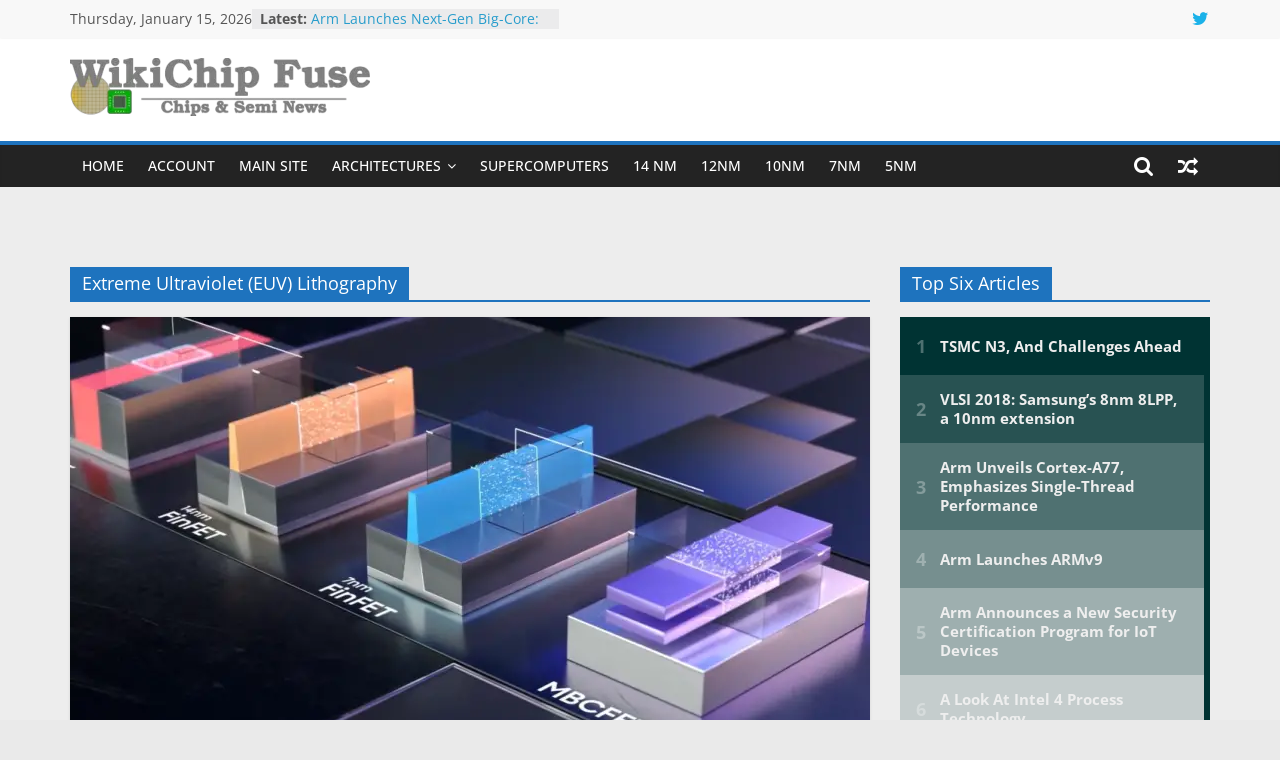

--- FILE ---
content_type: text/html; charset=UTF-8
request_url: https://fuse.wikichip.org/news/tag/extreme-ultraviolet-euv-lithography/
body_size: 28106
content:
<!DOCTYPE html><html lang="en-US" prefix="og: http://ogp.me/ns# fb: http://ogp.me/ns/fb#"><head><meta charset="UTF-8"/>
<script>var __ezHttpConsent={setByCat:function(src,tagType,attributes,category,force,customSetScriptFn=null){var setScript=function(){if(force||window.ezTcfConsent[category]){if(typeof customSetScriptFn==='function'){customSetScriptFn();}else{var scriptElement=document.createElement(tagType);scriptElement.src=src;attributes.forEach(function(attr){for(var key in attr){if(attr.hasOwnProperty(key)){scriptElement.setAttribute(key,attr[key]);}}});var firstScript=document.getElementsByTagName(tagType)[0];firstScript.parentNode.insertBefore(scriptElement,firstScript);}}};if(force||(window.ezTcfConsent&&window.ezTcfConsent.loaded)){setScript();}else if(typeof getEzConsentData==="function"){getEzConsentData().then(function(ezTcfConsent){if(ezTcfConsent&&ezTcfConsent.loaded){setScript();}else{console.error("cannot get ez consent data");force=true;setScript();}});}else{force=true;setScript();console.error("getEzConsentData is not a function");}},};</script>
<script>var ezTcfConsent=window.ezTcfConsent?window.ezTcfConsent:{loaded:false,store_info:false,develop_and_improve_services:false,measure_ad_performance:false,measure_content_performance:false,select_basic_ads:false,create_ad_profile:false,select_personalized_ads:false,create_content_profile:false,select_personalized_content:false,understand_audiences:false,use_limited_data_to_select_content:false,};function getEzConsentData(){return new Promise(function(resolve){document.addEventListener("ezConsentEvent",function(event){var ezTcfConsent=event.detail.ezTcfConsent;resolve(ezTcfConsent);});});}</script>
<script>if(typeof _setEzCookies!=='function'){function _setEzCookies(ezConsentData){var cookies=window.ezCookieQueue;for(var i=0;i<cookies.length;i++){var cookie=cookies[i];if(ezConsentData&&ezConsentData.loaded&&ezConsentData[cookie.tcfCategory]){document.cookie=cookie.name+"="+cookie.value;}}}}
window.ezCookieQueue=window.ezCookieQueue||[];if(typeof addEzCookies!=='function'){function addEzCookies(arr){window.ezCookieQueue=[...window.ezCookieQueue,...arr];}}
addEzCookies([{name:"ezoab_86609",value:"mod149-c; Path=/; Domain=wikichip.org; Max-Age=7200",tcfCategory:"store_info",isEzoic:"true",},{name:"ezosuibasgeneris-1",value:"3b952fb1-5b15-4180-7dcc-5bdd686782cc; Path=/; Domain=wikichip.org; Expires=Fri, 15 Jan 2027 12:10:51 UTC; Secure; SameSite=None",tcfCategory:"understand_audiences",isEzoic:"true",}]);if(window.ezTcfConsent&&window.ezTcfConsent.loaded){_setEzCookies(window.ezTcfConsent);}else if(typeof getEzConsentData==="function"){getEzConsentData().then(function(ezTcfConsent){if(ezTcfConsent&&ezTcfConsent.loaded){_setEzCookies(window.ezTcfConsent);}else{console.error("cannot get ez consent data");_setEzCookies(window.ezTcfConsent);}});}else{console.error("getEzConsentData is not a function");_setEzCookies(window.ezTcfConsent);}</script><script type="text/javascript" data-ezscrex='false' data-cfasync='false'>window._ezaq = Object.assign({"edge_cache_status":11,"edge_response_time":345,"url":"https://fuse.wikichip.org/news/tag/extreme-ultraviolet-euv-lithography/"}, typeof window._ezaq !== "undefined" ? window._ezaq : {});</script><script type="text/javascript" data-ezscrex='false' data-cfasync='false'>window._ezaq = Object.assign({"ab_test_id":"mod149-c"}, typeof window._ezaq !== "undefined" ? window._ezaq : {});window.__ez=window.__ez||{};window.__ez.tf={};</script><script type="text/javascript" data-ezscrex='false' data-cfasync='false'>window.ezDisableAds = true;</script>
<script data-ezscrex='false' data-cfasync='false' data-pagespeed-no-defer>var __ez=__ez||{};__ez.stms=Date.now();__ez.evt={};__ez.script={};__ez.ck=__ez.ck||{};__ez.template={};__ez.template.isOrig=true;window.__ezScriptHost="//www.ezojs.com";__ez.queue=__ez.queue||function(){var e=0,i=0,t=[],n=!1,o=[],r=[],s=!0,a=function(e,i,n,o,r,s,a){var l=arguments.length>7&&void 0!==arguments[7]?arguments[7]:window,d=this;this.name=e,this.funcName=i,this.parameters=null===n?null:w(n)?n:[n],this.isBlock=o,this.blockedBy=r,this.deleteWhenComplete=s,this.isError=!1,this.isComplete=!1,this.isInitialized=!1,this.proceedIfError=a,this.fWindow=l,this.isTimeDelay=!1,this.process=function(){f("... func = "+e),d.isInitialized=!0,d.isComplete=!0,f("... func.apply: "+e);var i=d.funcName.split("."),n=null,o=this.fWindow||window;i.length>3||(n=3===i.length?o[i[0]][i[1]][i[2]]:2===i.length?o[i[0]][i[1]]:o[d.funcName]),null!=n&&n.apply(null,this.parameters),!0===d.deleteWhenComplete&&delete t[e],!0===d.isBlock&&(f("----- F'D: "+d.name),m())}},l=function(e,i,t,n,o,r,s){var a=arguments.length>7&&void 0!==arguments[7]?arguments[7]:window,l=this;this.name=e,this.path=i,this.async=o,this.defer=r,this.isBlock=t,this.blockedBy=n,this.isInitialized=!1,this.isError=!1,this.isComplete=!1,this.proceedIfError=s,this.fWindow=a,this.isTimeDelay=!1,this.isPath=function(e){return"/"===e[0]&&"/"!==e[1]},this.getSrc=function(e){return void 0!==window.__ezScriptHost&&this.isPath(e)&&"banger.js"!==this.name?window.__ezScriptHost+e:e},this.process=function(){l.isInitialized=!0,f("... file = "+e);var i=this.fWindow?this.fWindow.document:document,t=i.createElement("script");t.src=this.getSrc(this.path),!0===o?t.async=!0:!0===r&&(t.defer=!0),t.onerror=function(){var e={url:window.location.href,name:l.name,path:l.path,user_agent:window.navigator.userAgent};"undefined"!=typeof _ezaq&&(e.pageview_id=_ezaq.page_view_id);var i=encodeURIComponent(JSON.stringify(e)),t=new XMLHttpRequest;t.open("GET","//g.ezoic.net/ezqlog?d="+i,!0),t.send(),f("----- ERR'D: "+l.name),l.isError=!0,!0===l.isBlock&&m()},t.onreadystatechange=t.onload=function(){var e=t.readyState;f("----- F'D: "+l.name),e&&!/loaded|complete/.test(e)||(l.isComplete=!0,!0===l.isBlock&&m())},i.getElementsByTagName("head")[0].appendChild(t)}},d=function(e,i){this.name=e,this.path="",this.async=!1,this.defer=!1,this.isBlock=!1,this.blockedBy=[],this.isInitialized=!0,this.isError=!1,this.isComplete=i,this.proceedIfError=!1,this.isTimeDelay=!1,this.process=function(){}};function c(e,i,n,s,a,d,c,u,f){var m=new l(e,i,n,s,a,d,c,f);!0===u?o[e]=m:r[e]=m,t[e]=m,h(m)}function h(e){!0!==u(e)&&0!=s&&e.process()}function u(e){if(!0===e.isTimeDelay&&!1===n)return f(e.name+" blocked = TIME DELAY!"),!0;if(w(e.blockedBy))for(var i=0;i<e.blockedBy.length;i++){var o=e.blockedBy[i];if(!1===t.hasOwnProperty(o))return f(e.name+" blocked = "+o),!0;if(!0===e.proceedIfError&&!0===t[o].isError)return!1;if(!1===t[o].isComplete)return f(e.name+" blocked = "+o),!0}return!1}function f(e){var i=window.location.href,t=new RegExp("[?&]ezq=([^&#]*)","i").exec(i);"1"===(t?t[1]:null)&&console.debug(e)}function m(){++e>200||(f("let's go"),p(o),p(r))}function p(e){for(var i in e)if(!1!==e.hasOwnProperty(i)){var t=e[i];!0===t.isComplete||u(t)||!0===t.isInitialized||!0===t.isError?!0===t.isError?f(t.name+": error"):!0===t.isComplete?f(t.name+": complete already"):!0===t.isInitialized&&f(t.name+": initialized already"):t.process()}}function w(e){return"[object Array]"==Object.prototype.toString.call(e)}return window.addEventListener("load",(function(){setTimeout((function(){n=!0,f("TDELAY -----"),m()}),5e3)}),!1),{addFile:c,addFileOnce:function(e,i,n,o,r,s,a,l,d){t[e]||c(e,i,n,o,r,s,a,l,d)},addDelayFile:function(e,i){var n=new l(e,i,!1,[],!1,!1,!0);n.isTimeDelay=!0,f(e+" ...  FILE! TDELAY"),r[e]=n,t[e]=n,h(n)},addFunc:function(e,n,s,l,d,c,u,f,m,p){!0===c&&(e=e+"_"+i++);var w=new a(e,n,s,l,d,u,f,p);!0===m?o[e]=w:r[e]=w,t[e]=w,h(w)},addDelayFunc:function(e,i,n){var o=new a(e,i,n,!1,[],!0,!0);o.isTimeDelay=!0,f(e+" ...  FUNCTION! TDELAY"),r[e]=o,t[e]=o,h(o)},items:t,processAll:m,setallowLoad:function(e){s=e},markLoaded:function(e){if(e&&0!==e.length){if(e in t){var i=t[e];!0===i.isComplete?f(i.name+" "+e+": error loaded duplicate"):(i.isComplete=!0,i.isInitialized=!0)}else t[e]=new d(e,!0);f("markLoaded dummyfile: "+t[e].name)}},logWhatsBlocked:function(){for(var e in t)!1!==t.hasOwnProperty(e)&&u(t[e])}}}();__ez.evt.add=function(e,t,n){e.addEventListener?e.addEventListener(t,n,!1):e.attachEvent?e.attachEvent("on"+t,n):e["on"+t]=n()},__ez.evt.remove=function(e,t,n){e.removeEventListener?e.removeEventListener(t,n,!1):e.detachEvent?e.detachEvent("on"+t,n):delete e["on"+t]};__ez.script.add=function(e){var t=document.createElement("script");t.src=e,t.async=!0,t.type="text/javascript",document.getElementsByTagName("head")[0].appendChild(t)};__ez.dot=__ez.dot||{};__ez.queue.addFileOnce('/detroitchicago/boise.js', '/detroitchicago/boise.js?gcb=195-3&cb=5', true, [], true, false, true, false);__ez.queue.addFileOnce('/parsonsmaize/abilene.js', '/parsonsmaize/abilene.js?gcb=195-3&cb=b20dfef28c', true, [], true, false, true, false);__ez.queue.addFileOnce('/parsonsmaize/mulvane.js', '/parsonsmaize/mulvane.js?gcb=195-3&cb=e75e48eec0', true, ['/parsonsmaize/abilene.js'], true, false, true, false);__ez.queue.addFileOnce('/detroitchicago/birmingham.js', '/detroitchicago/birmingham.js?gcb=195-3&cb=539c47377c', true, ['/parsonsmaize/abilene.js'], true, false, true, false);</script>
<script type="text/javascript">var _ez_send_requests_through_ezoic = true;</script>
<script data-ezscrex="false" type="text/javascript" data-cfasync="false">window._ezaq = Object.assign({"ad_cache_level":0,"adpicker_placement_cnt":0,"ai_placeholder_cache_level":0,"ai_placeholder_placement_cnt":-1,"domain":"wikichip.org","domain_id":86609,"ezcache_level":0,"ezcache_skip_code":14,"has_bad_image":0,"has_bad_words":0,"is_sitespeed":0,"lt_cache_level":0,"response_size":179136,"response_size_orig":173257,"response_time_orig":331,"template_id":5,"url":"https://fuse.wikichip.org/news/tag/extreme-ultraviolet-euv-lithography/","word_count":0,"worst_bad_word_level":0}, typeof window._ezaq !== "undefined" ? window._ezaq : {});__ez.queue.markLoaded('ezaqBaseReady');</script>
<script type='text/javascript' data-ezscrex='false' data-cfasync='false'>
window.ezAnalyticsStatic = true;
window._ez_send_requests_through_ezoic = true;
function analyticsAddScript(script) {
	var ezDynamic = document.createElement('script');
	ezDynamic.type = 'text/javascript';
	ezDynamic.innerHTML = script;
	document.head.appendChild(ezDynamic);
}
function getCookiesWithPrefix() {
    var allCookies = document.cookie.split(';');
    var cookiesWithPrefix = {};

    for (var i = 0; i < allCookies.length; i++) {
        var cookie = allCookies[i].trim();

        for (var j = 0; j < arguments.length; j++) {
            var prefix = arguments[j];
            if (cookie.indexOf(prefix) === 0) {
                var cookieParts = cookie.split('=');
                var cookieName = cookieParts[0];
                var cookieValue = cookieParts.slice(1).join('=');
                cookiesWithPrefix[cookieName] = decodeURIComponent(cookieValue);
                break; // Once matched, no need to check other prefixes
            }
        }
    }

    return cookiesWithPrefix;
}
function productAnalytics() {
	var d = {"pr":[6],"omd5":"930464e4c25ded24f53e0851f6c46226","nar":"risk score"};
	d.u = _ezaq.url;
	d.p = _ezaq.page_view_id;
	d.v = _ezaq.visit_uuid;
	d.ab = _ezaq.ab_test_id;
	d.e = JSON.stringify(_ezaq);
	d.ref = document.referrer;
	d.c = getCookiesWithPrefix('active_template', 'ez', 'lp_');
	if(typeof ez_utmParams !== 'undefined') {
		d.utm = ez_utmParams;
	}

	var dataText = JSON.stringify(d);
	var xhr = new XMLHttpRequest();
	xhr.open('POST','//g.ezoic.net/ezais/analytics?cb=1', true);
	xhr.onload = function () {
		if (xhr.status!=200) {
            return;
		}

        if(document.readyState !== 'loading') {
            analyticsAddScript(xhr.response);
            return;
        }

        var eventFunc = function() {
            if(document.readyState === 'loading') {
                return;
            }
            document.removeEventListener('readystatechange', eventFunc, false);
            analyticsAddScript(xhr.response);
        };

        document.addEventListener('readystatechange', eventFunc, false);
	};
	xhr.setRequestHeader('Content-Type','text/plain');
	xhr.send(dataText);
}
__ez.queue.addFunc("productAnalytics", "productAnalytics", null, true, ['ezaqBaseReady'], false, false, false, true);
</script><base href="https://fuse.wikichip.org/news/tag/extreme-ultraviolet-euv-lithography/"/>
			
		<meta name="viewport" content="width=device-width, initial-scale=1"/>
		<link rel="profile" href="http://gmpg.org/xfn/11"/>
		<title>Extreme Ultraviolet (EUV) Lithography – WikiChip Fuse</title>
<meta name="robots" content="max-image-preview:large"/>
<link rel="alternate" type="application/rss+xml" title="WikiChip Fuse » Feed" href="https://fuse.wikichip.org/feed/"/>
<link rel="alternate" type="application/rss+xml" title="WikiChip Fuse » Comments Feed" href="https://fuse.wikichip.org/comments/feed/"/>
<link rel="alternate" type="application/rss+xml" title="WikiChip Fuse » Extreme Ultraviolet (EUV) Lithography Tag Feed" href="https://fuse.wikichip.org/news/tag/extreme-ultraviolet-euv-lithography/feed/"/>
<script type="text/javascript">
/* <![CDATA[ */
window._wpemojiSettings = {"baseUrl":"https:\/\/s.w.org\/images\/core\/emoji\/14.0.0\/72x72\/","ext":".png","svgUrl":"https:\/\/s.w.org\/images\/core\/emoji\/14.0.0\/svg\/","svgExt":".svg","source":{"concatemoji":"https:\/\/fuse.wikichip.org\/wp-includes\/js\/wp-emoji-release.min.js?ver=6.4.7"}};
/*! This file is auto-generated */
!function(i,n){var o,s,e;function c(e){try{var t={supportTests:e,timestamp:(new Date).valueOf()};sessionStorage.setItem(o,JSON.stringify(t))}catch(e){}}function p(e,t,n){e.clearRect(0,0,e.canvas.width,e.canvas.height),e.fillText(t,0,0);var t=new Uint32Array(e.getImageData(0,0,e.canvas.width,e.canvas.height).data),r=(e.clearRect(0,0,e.canvas.width,e.canvas.height),e.fillText(n,0,0),new Uint32Array(e.getImageData(0,0,e.canvas.width,e.canvas.height).data));return t.every(function(e,t){return e===r[t]})}function u(e,t,n){switch(t){case"flag":return n(e,"\ud83c\udff3\ufe0f\u200d\u26a7\ufe0f","\ud83c\udff3\ufe0f\u200b\u26a7\ufe0f")?!1:!n(e,"\ud83c\uddfa\ud83c\uddf3","\ud83c\uddfa\u200b\ud83c\uddf3")&&!n(e,"\ud83c\udff4\udb40\udc67\udb40\udc62\udb40\udc65\udb40\udc6e\udb40\udc67\udb40\udc7f","\ud83c\udff4\u200b\udb40\udc67\u200b\udb40\udc62\u200b\udb40\udc65\u200b\udb40\udc6e\u200b\udb40\udc67\u200b\udb40\udc7f");case"emoji":return!n(e,"\ud83e\udef1\ud83c\udffb\u200d\ud83e\udef2\ud83c\udfff","\ud83e\udef1\ud83c\udffb\u200b\ud83e\udef2\ud83c\udfff")}return!1}function f(e,t,n){var r="undefined"!=typeof WorkerGlobalScope&&self instanceof WorkerGlobalScope?new OffscreenCanvas(300,150):i.createElement("canvas"),a=r.getContext("2d",{willReadFrequently:!0}),o=(a.textBaseline="top",a.font="600 32px Arial",{});return e.forEach(function(e){o[e]=t(a,e,n)}),o}function t(e){var t=i.createElement("script");t.src=e,t.defer=!0,i.head.appendChild(t)}"undefined"!=typeof Promise&&(o="wpEmojiSettingsSupports",s=["flag","emoji"],n.supports={everything:!0,everythingExceptFlag:!0},e=new Promise(function(e){i.addEventListener("DOMContentLoaded",e,{once:!0})}),new Promise(function(t){var n=function(){try{var e=JSON.parse(sessionStorage.getItem(o));if("object"==typeof e&&"number"==typeof e.timestamp&&(new Date).valueOf()<e.timestamp+604800&&"object"==typeof e.supportTests)return e.supportTests}catch(e){}return null}();if(!n){if("undefined"!=typeof Worker&&"undefined"!=typeof OffscreenCanvas&&"undefined"!=typeof URL&&URL.createObjectURL&&"undefined"!=typeof Blob)try{var e="postMessage("+f.toString()+"("+[JSON.stringify(s),u.toString(),p.toString()].join(",")+"));",r=new Blob([e],{type:"text/javascript"}),a=new Worker(URL.createObjectURL(r),{name:"wpTestEmojiSupports"});return void(a.onmessage=function(e){c(n=e.data),a.terminate(),t(n)})}catch(e){}c(n=f(s,u,p))}t(n)}).then(function(e){for(var t in e)n.supports[t]=e[t],n.supports.everything=n.supports.everything&&n.supports[t],"flag"!==t&&(n.supports.everythingExceptFlag=n.supports.everythingExceptFlag&&n.supports[t]);n.supports.everythingExceptFlag=n.supports.everythingExceptFlag&&!n.supports.flag,n.DOMReady=!1,n.readyCallback=function(){n.DOMReady=!0}}).then(function(){return e}).then(function(){var e;n.supports.everything||(n.readyCallback(),(e=n.source||{}).concatemoji?t(e.concatemoji):e.wpemoji&&e.twemoji&&(t(e.twemoji),t(e.wpemoji)))}))}((window,document),window._wpemojiSettings);
/* ]]> */
</script>
<!-- fuse.wikichip.org is managing ads with Advanced Ads 1.52.3 --><script id="wikic-ready">
			window.advanced_ads_ready=function(e,a){a=a||"complete";var d=function(e){return"interactive"===a?"loading"!==e:"complete"===e};d(document.readyState)?e():document.addEventListener("readystatechange",(function(a){d(a.target.readyState)&&e()}),{once:"interactive"===a})},window.advanced_ads_ready_queue=window.advanced_ads_ready_queue||[];		</script>
		
		<style type="text/css">
			.mistape-test, .mistape_mistake_inner {color: #E42029 !important;}
			#mistape_dialog h2::before, #mistape_dialog .mistape_action, .mistape-letter-back {background-color: #E42029 !important; }
			#mistape_reported_text:before, #mistape_reported_text:after {border-color: #E42029 !important;}
            .mistape-letter-front .front-left {border-left-color: #E42029 !important;}
            .mistape-letter-front .front-right {border-right-color: #E42029 !important;}
            .mistape-letter-front .front-bottom, .mistape-letter-back > .mistape-letter-back-top, .mistape-letter-top {border-bottom-color: #E42029 !important;}
            .mistape-logo svg {fill: #E42029 !important;}
		</style>
		<link rel="stylesheet" id="mp-theme-css" href="https://fuse.wikichip.org/wp-content/plugins/memberpress/css/ui/theme.css?ver=1.12.11" type="text/css" media="all"/>
<style id="wp-emoji-styles-inline-css" type="text/css">

	img.wp-smiley, img.emoji {
		display: inline !important;
		border: none !important;
		box-shadow: none !important;
		height: 1em !important;
		width: 1em !important;
		margin: 0 0.07em !important;
		vertical-align: -0.1em !important;
		background: none !important;
		padding: 0 !important;
	}
</style>
<link rel="stylesheet" id="wp-block-library-css" href="https://fuse.wikichip.org/wp-includes/css/dist/block-library/style.min.css?ver=6.4.7" type="text/css" media="all"/>
<style id="wp-block-library-theme-inline-css" type="text/css">
.wp-block-audio figcaption{color:#555;font-size:13px;text-align:center}.is-dark-theme .wp-block-audio figcaption{color:hsla(0,0%,100%,.65)}.wp-block-audio{margin:0 0 1em}.wp-block-code{border:1px solid #ccc;border-radius:4px;font-family:Menlo,Consolas,monaco,monospace;padding:.8em 1em}.wp-block-embed figcaption{color:#555;font-size:13px;text-align:center}.is-dark-theme .wp-block-embed figcaption{color:hsla(0,0%,100%,.65)}.wp-block-embed{margin:0 0 1em}.blocks-gallery-caption{color:#555;font-size:13px;text-align:center}.is-dark-theme .blocks-gallery-caption{color:hsla(0,0%,100%,.65)}.wp-block-image figcaption{color:#555;font-size:13px;text-align:center}.is-dark-theme .wp-block-image figcaption{color:hsla(0,0%,100%,.65)}.wp-block-image{margin:0 0 1em}.wp-block-pullquote{border-bottom:4px solid;border-top:4px solid;color:currentColor;margin-bottom:1.75em}.wp-block-pullquote cite,.wp-block-pullquote footer,.wp-block-pullquote__citation{color:currentColor;font-size:.8125em;font-style:normal;text-transform:uppercase}.wp-block-quote{border-left:.25em solid;margin:0 0 1.75em;padding-left:1em}.wp-block-quote cite,.wp-block-quote footer{color:currentColor;font-size:.8125em;font-style:normal;position:relative}.wp-block-quote.has-text-align-right{border-left:none;border-right:.25em solid;padding-left:0;padding-right:1em}.wp-block-quote.has-text-align-center{border:none;padding-left:0}.wp-block-quote.is-large,.wp-block-quote.is-style-large,.wp-block-quote.is-style-plain{border:none}.wp-block-search .wp-block-search__label{font-weight:700}.wp-block-search__button{border:1px solid #ccc;padding:.375em .625em}:where(.wp-block-group.has-background){padding:1.25em 2.375em}.wp-block-separator.has-css-opacity{opacity:.4}.wp-block-separator{border:none;border-bottom:2px solid;margin-left:auto;margin-right:auto}.wp-block-separator.has-alpha-channel-opacity{opacity:1}.wp-block-separator:not(.is-style-wide):not(.is-style-dots){width:100px}.wp-block-separator.has-background:not(.is-style-dots){border-bottom:none;height:1px}.wp-block-separator.has-background:not(.is-style-wide):not(.is-style-dots){height:2px}.wp-block-table{margin:0 0 1em}.wp-block-table td,.wp-block-table th{word-break:normal}.wp-block-table figcaption{color:#555;font-size:13px;text-align:center}.is-dark-theme .wp-block-table figcaption{color:hsla(0,0%,100%,.65)}.wp-block-video figcaption{color:#555;font-size:13px;text-align:center}.is-dark-theme .wp-block-video figcaption{color:hsla(0,0%,100%,.65)}.wp-block-video{margin:0 0 1em}.wp-block-template-part.has-background{margin-bottom:0;margin-top:0;padding:1.25em 2.375em}
</style>
<style id="classic-theme-styles-inline-css" type="text/css">
/*! This file is auto-generated */
.wp-block-button__link{color:#fff;background-color:#32373c;border-radius:9999px;box-shadow:none;text-decoration:none;padding:calc(.667em + 2px) calc(1.333em + 2px);font-size:1.125em}.wp-block-file__button{background:#32373c;color:#fff;text-decoration:none}
</style>
<style id="global-styles-inline-css" type="text/css">
body{--wp--preset--color--black: #000000;--wp--preset--color--cyan-bluish-gray: #abb8c3;--wp--preset--color--white: #ffffff;--wp--preset--color--pale-pink: #f78da7;--wp--preset--color--vivid-red: #cf2e2e;--wp--preset--color--luminous-vivid-orange: #ff6900;--wp--preset--color--luminous-vivid-amber: #fcb900;--wp--preset--color--light-green-cyan: #7bdcb5;--wp--preset--color--vivid-green-cyan: #00d084;--wp--preset--color--pale-cyan-blue: #8ed1fc;--wp--preset--color--vivid-cyan-blue: #0693e3;--wp--preset--color--vivid-purple: #9b51e0;--wp--preset--gradient--vivid-cyan-blue-to-vivid-purple: linear-gradient(135deg,rgba(6,147,227,1) 0%,rgb(155,81,224) 100%);--wp--preset--gradient--light-green-cyan-to-vivid-green-cyan: linear-gradient(135deg,rgb(122,220,180) 0%,rgb(0,208,130) 100%);--wp--preset--gradient--luminous-vivid-amber-to-luminous-vivid-orange: linear-gradient(135deg,rgba(252,185,0,1) 0%,rgba(255,105,0,1) 100%);--wp--preset--gradient--luminous-vivid-orange-to-vivid-red: linear-gradient(135deg,rgba(255,105,0,1) 0%,rgb(207,46,46) 100%);--wp--preset--gradient--very-light-gray-to-cyan-bluish-gray: linear-gradient(135deg,rgb(238,238,238) 0%,rgb(169,184,195) 100%);--wp--preset--gradient--cool-to-warm-spectrum: linear-gradient(135deg,rgb(74,234,220) 0%,rgb(151,120,209) 20%,rgb(207,42,186) 40%,rgb(238,44,130) 60%,rgb(251,105,98) 80%,rgb(254,248,76) 100%);--wp--preset--gradient--blush-light-purple: linear-gradient(135deg,rgb(255,206,236) 0%,rgb(152,150,240) 100%);--wp--preset--gradient--blush-bordeaux: linear-gradient(135deg,rgb(254,205,165) 0%,rgb(254,45,45) 50%,rgb(107,0,62) 100%);--wp--preset--gradient--luminous-dusk: linear-gradient(135deg,rgb(255,203,112) 0%,rgb(199,81,192) 50%,rgb(65,88,208) 100%);--wp--preset--gradient--pale-ocean: linear-gradient(135deg,rgb(255,245,203) 0%,rgb(182,227,212) 50%,rgb(51,167,181) 100%);--wp--preset--gradient--electric-grass: linear-gradient(135deg,rgb(202,248,128) 0%,rgb(113,206,126) 100%);--wp--preset--gradient--midnight: linear-gradient(135deg,rgb(2,3,129) 0%,rgb(40,116,252) 100%);--wp--preset--font-size--small: 13px;--wp--preset--font-size--medium: 20px;--wp--preset--font-size--large: 36px;--wp--preset--font-size--x-large: 42px;--wp--preset--spacing--20: 0.44rem;--wp--preset--spacing--30: 0.67rem;--wp--preset--spacing--40: 1rem;--wp--preset--spacing--50: 1.5rem;--wp--preset--spacing--60: 2.25rem;--wp--preset--spacing--70: 3.38rem;--wp--preset--spacing--80: 5.06rem;--wp--preset--shadow--natural: 6px 6px 9px rgba(0, 0, 0, 0.2);--wp--preset--shadow--deep: 12px 12px 50px rgba(0, 0, 0, 0.4);--wp--preset--shadow--sharp: 6px 6px 0px rgba(0, 0, 0, 0.2);--wp--preset--shadow--outlined: 6px 6px 0px -3px rgba(255, 255, 255, 1), 6px 6px rgba(0, 0, 0, 1);--wp--preset--shadow--crisp: 6px 6px 0px rgba(0, 0, 0, 1);}:where(.is-layout-flex){gap: 0.5em;}:where(.is-layout-grid){gap: 0.5em;}body .is-layout-flow > .alignleft{float: left;margin-inline-start: 0;margin-inline-end: 2em;}body .is-layout-flow > .alignright{float: right;margin-inline-start: 2em;margin-inline-end: 0;}body .is-layout-flow > .aligncenter{margin-left: auto !important;margin-right: auto !important;}body .is-layout-constrained > .alignleft{float: left;margin-inline-start: 0;margin-inline-end: 2em;}body .is-layout-constrained > .alignright{float: right;margin-inline-start: 2em;margin-inline-end: 0;}body .is-layout-constrained > .aligncenter{margin-left: auto !important;margin-right: auto !important;}body .is-layout-constrained > :where(:not(.alignleft):not(.alignright):not(.alignfull)){max-width: var(--wp--style--global--content-size);margin-left: auto !important;margin-right: auto !important;}body .is-layout-constrained > .alignwide{max-width: var(--wp--style--global--wide-size);}body .is-layout-flex{display: flex;}body .is-layout-flex{flex-wrap: wrap;align-items: center;}body .is-layout-flex > *{margin: 0;}body .is-layout-grid{display: grid;}body .is-layout-grid > *{margin: 0;}:where(.wp-block-columns.is-layout-flex){gap: 2em;}:where(.wp-block-columns.is-layout-grid){gap: 2em;}:where(.wp-block-post-template.is-layout-flex){gap: 1.25em;}:where(.wp-block-post-template.is-layout-grid){gap: 1.25em;}.has-black-color{color: var(--wp--preset--color--black) !important;}.has-cyan-bluish-gray-color{color: var(--wp--preset--color--cyan-bluish-gray) !important;}.has-white-color{color: var(--wp--preset--color--white) !important;}.has-pale-pink-color{color: var(--wp--preset--color--pale-pink) !important;}.has-vivid-red-color{color: var(--wp--preset--color--vivid-red) !important;}.has-luminous-vivid-orange-color{color: var(--wp--preset--color--luminous-vivid-orange) !important;}.has-luminous-vivid-amber-color{color: var(--wp--preset--color--luminous-vivid-amber) !important;}.has-light-green-cyan-color{color: var(--wp--preset--color--light-green-cyan) !important;}.has-vivid-green-cyan-color{color: var(--wp--preset--color--vivid-green-cyan) !important;}.has-pale-cyan-blue-color{color: var(--wp--preset--color--pale-cyan-blue) !important;}.has-vivid-cyan-blue-color{color: var(--wp--preset--color--vivid-cyan-blue) !important;}.has-vivid-purple-color{color: var(--wp--preset--color--vivid-purple) !important;}.has-black-background-color{background-color: var(--wp--preset--color--black) !important;}.has-cyan-bluish-gray-background-color{background-color: var(--wp--preset--color--cyan-bluish-gray) !important;}.has-white-background-color{background-color: var(--wp--preset--color--white) !important;}.has-pale-pink-background-color{background-color: var(--wp--preset--color--pale-pink) !important;}.has-vivid-red-background-color{background-color: var(--wp--preset--color--vivid-red) !important;}.has-luminous-vivid-orange-background-color{background-color: var(--wp--preset--color--luminous-vivid-orange) !important;}.has-luminous-vivid-amber-background-color{background-color: var(--wp--preset--color--luminous-vivid-amber) !important;}.has-light-green-cyan-background-color{background-color: var(--wp--preset--color--light-green-cyan) !important;}.has-vivid-green-cyan-background-color{background-color: var(--wp--preset--color--vivid-green-cyan) !important;}.has-pale-cyan-blue-background-color{background-color: var(--wp--preset--color--pale-cyan-blue) !important;}.has-vivid-cyan-blue-background-color{background-color: var(--wp--preset--color--vivid-cyan-blue) !important;}.has-vivid-purple-background-color{background-color: var(--wp--preset--color--vivid-purple) !important;}.has-black-border-color{border-color: var(--wp--preset--color--black) !important;}.has-cyan-bluish-gray-border-color{border-color: var(--wp--preset--color--cyan-bluish-gray) !important;}.has-white-border-color{border-color: var(--wp--preset--color--white) !important;}.has-pale-pink-border-color{border-color: var(--wp--preset--color--pale-pink) !important;}.has-vivid-red-border-color{border-color: var(--wp--preset--color--vivid-red) !important;}.has-luminous-vivid-orange-border-color{border-color: var(--wp--preset--color--luminous-vivid-orange) !important;}.has-luminous-vivid-amber-border-color{border-color: var(--wp--preset--color--luminous-vivid-amber) !important;}.has-light-green-cyan-border-color{border-color: var(--wp--preset--color--light-green-cyan) !important;}.has-vivid-green-cyan-border-color{border-color: var(--wp--preset--color--vivid-green-cyan) !important;}.has-pale-cyan-blue-border-color{border-color: var(--wp--preset--color--pale-cyan-blue) !important;}.has-vivid-cyan-blue-border-color{border-color: var(--wp--preset--color--vivid-cyan-blue) !important;}.has-vivid-purple-border-color{border-color: var(--wp--preset--color--vivid-purple) !important;}.has-vivid-cyan-blue-to-vivid-purple-gradient-background{background: var(--wp--preset--gradient--vivid-cyan-blue-to-vivid-purple) !important;}.has-light-green-cyan-to-vivid-green-cyan-gradient-background{background: var(--wp--preset--gradient--light-green-cyan-to-vivid-green-cyan) !important;}.has-luminous-vivid-amber-to-luminous-vivid-orange-gradient-background{background: var(--wp--preset--gradient--luminous-vivid-amber-to-luminous-vivid-orange) !important;}.has-luminous-vivid-orange-to-vivid-red-gradient-background{background: var(--wp--preset--gradient--luminous-vivid-orange-to-vivid-red) !important;}.has-very-light-gray-to-cyan-bluish-gray-gradient-background{background: var(--wp--preset--gradient--very-light-gray-to-cyan-bluish-gray) !important;}.has-cool-to-warm-spectrum-gradient-background{background: var(--wp--preset--gradient--cool-to-warm-spectrum) !important;}.has-blush-light-purple-gradient-background{background: var(--wp--preset--gradient--blush-light-purple) !important;}.has-blush-bordeaux-gradient-background{background: var(--wp--preset--gradient--blush-bordeaux) !important;}.has-luminous-dusk-gradient-background{background: var(--wp--preset--gradient--luminous-dusk) !important;}.has-pale-ocean-gradient-background{background: var(--wp--preset--gradient--pale-ocean) !important;}.has-electric-grass-gradient-background{background: var(--wp--preset--gradient--electric-grass) !important;}.has-midnight-gradient-background{background: var(--wp--preset--gradient--midnight) !important;}.has-small-font-size{font-size: var(--wp--preset--font-size--small) !important;}.has-medium-font-size{font-size: var(--wp--preset--font-size--medium) !important;}.has-large-font-size{font-size: var(--wp--preset--font-size--large) !important;}.has-x-large-font-size{font-size: var(--wp--preset--font-size--x-large) !important;}
.wp-block-navigation a:where(:not(.wp-element-button)){color: inherit;}
:where(.wp-block-post-template.is-layout-flex){gap: 1.25em;}:where(.wp-block-post-template.is-layout-grid){gap: 1.25em;}
:where(.wp-block-columns.is-layout-flex){gap: 2em;}:where(.wp-block-columns.is-layout-grid){gap: 2em;}
.wp-block-pullquote{font-size: 1.5em;line-height: 1.6;}
</style>
<link rel="stylesheet" id="foobox-free-min-css" href="https://fuse.wikichip.org/wp-content/plugins/foobox-image-lightbox/free/css/foobox.free.min.css?ver=2.7.27" type="text/css" media="all"/>
<link rel="stylesheet" id="everest-forms-general-css" href="https://fuse.wikichip.org/wp-content/plugins/everest-forms/assets/css/everest-forms.css?ver=2.0.9" type="text/css" media="all"/>
<link rel="stylesheet" id="related-posts-by-taxonomy-css" href="https://fuse.wikichip.org/wp-content/plugins/related-posts-by-taxonomy/includes/assets/css/styles.css?ver=6.4.7" type="text/css" media="all"/>
<link rel="stylesheet" id="wordpress-popular-posts-css-css" href="https://fuse.wikichip.org/wp-content/plugins/wordpress-popular-posts/assets/css/wpp.css?ver=6.4.2" type="text/css" media="all"/>
<link rel="stylesheet" id="colormag_style-css" href="https://fuse.wikichip.org/wp-content/themes/colormag-pro/style.css?ver=3.4.3" type="text/css" media="all"/>
<style id="colormag_style-inline-css" type="text/css">
.colormag-button, blockquote, button, input[type=reset], input[type=button], input[type=submit], .home-icon.front_page_on, .main-navigation a:hover, .main-navigation ul li ul li a:hover, .main-navigation ul li ul li:hover>a, .main-navigation ul li.current-menu-ancestor>a, .main-navigation ul li.current-menu-item ul li a:hover, .main-navigation ul li.current-menu-item>a, .main-navigation ul li.current_page_ancestor>a, .main-navigation ul li.current_page_item>a, .main-navigation ul li:hover>a, .main-small-navigation li a:hover, .site-header .menu-toggle:hover, .colormag-header-classic .main-navigation ul ul.sub-menu li:hover > a, .colormag-header-classic .main-navigation ul ul.sub-menu li.current-menu-ancestor > a, .colormag-header-classic .main-navigation ul ul.sub-menu li.current-menu-item > a, .colormag-header-clean #site-navigation .menu-toggle:hover, .colormag-header-clean #site-navigation.main-small-navigation .menu-toggle, .colormag-header-classic #site-navigation.main-small-navigation .menu-toggle, #masthead .main-small-navigation li:hover > a, #masthead .main-small-navigation li.current-page-ancestor > a, #masthead .main-small-navigation li.current-menu-ancestor > a, #masthead .main-small-navigation li.current-page-item > a, #masthead .main-small-navigation li.current-menu-item > a, .colormag-header-classic #site-navigation .menu-toggle:hover, .main-navigation ul li.focus > a, .colormag-header-classic .main-navigation ul ul.sub-menu li.focus > a, .main-small-navigation .current-menu-item>a, .main-small-navigation .current_page_item>a, .colormag-header-clean .main-small-navigation li:hover > a, .colormag-header-clean .main-small-navigation li.current-page-ancestor > a, .colormag-header-clean .main-small-navigation li.current-menu-ancestor > a, .colormag-header-clean .main-small-navigation li.current-page-item > a, .colormag-header-clean .main-small-navigation li.current-menu-item > a, .fa.search-top:hover, .widget_featured_posts .article-content .above-entry-meta .cat-links a, .widget_call_to_action .btn--primary, .colormag-footer--classic .footer-widgets-area .widget-title span::before, .colormag-footer--classic-bordered .footer-widgets-area .widget-title span::before, .widget_featured_posts .widget-title span, .widget_featured_slider .slide-content .above-entry-meta .cat-links a, .widget_highlighted_posts .article-content .above-entry-meta .cat-links a, .category-slide-next, .category-slide-prev, .slide-next, .slide-prev, .tabbed-widget ul li, #content .wp-pagenavi .current,#content .wp-pagenavi a:hover, #secondary .widget-title span,#content .post .article-content .above-entry-meta .cat-links a, .page-header .page-title span, .entry-meta .post-format i, .format-link, .more-link, .infinite-scroll .tg-infinite-scroll, .no-more-post-text, .pagination span, .comments-area .comment-author-link span, .footer-widgets-area .widget-title span, .advertisement_above_footer .widget-title span, .sub-toggle, .error, #primary .widget-title span, .related-posts-wrapper.style-three .article-content .entry-title a:hover:before, .widget_slider_area .widget-title span, .widget_beside_slider .widget-title span, .top-full-width-sidebar .widget-title span, .wp-block-quote, .wp-block-quote.is-style-large, .wp-block-quote.has-text-align-right, .page-numbers .current{background-color:#1e73be;}a, #masthead .main-small-navigation li:hover > .sub-toggle i, #masthead .main-small-navigation li.current-page-ancestor > .sub-toggle i, #masthead .main-small-navigation li.current-menu-ancestor > .sub-toggle i, #masthead .main-small-navigation li.current-page-item > .sub-toggle i, #masthead .main-small-navigation li.current-menu-item > .sub-toggle i, .colormag-header-classic .main-navigation ul li.current-menu-item > a, .colormag-header-classic .main-navigation ul li.current_page_item > a, .colormag-header-classic .main-navigation ul li:hover > a, .colormag-header-classic .main-navigation ul li.focus > a .colormag-header-classic #site-navigation .fa.search-top:hover, .colormag-header-classic #site-navigation.main-small-navigation .random-post a:hover .fa-random, .colormag-header-classic #site-navigation.main-navigation .random-post a:hover .fa-random, .colormag-header-classic .breaking-news .newsticker a:hover, .dark-skin .colormag-header-classic #site-navigation.main-navigation .home-icon:hover .fa, .colormag-header-classic .main-navigation .home-icon a:hover .fa, .byline a:hover, .comments a:hover, .edit-link a:hover, .posted-on a:hover, .social-links:not(.search-random-icons-container .social-links) i.fa:hover, .tag-links a:hover, .colormag-header-clean .social-links li:hover i.fa, .colormag-header-classic .social-links li:hover i.fa, .colormag-header-clean .breaking-news .newsticker a:hover, .widget_featured_posts .article-content .entry-title a:hover, .widget_featured_slider .slide-content .below-entry-meta .byline a:hover, .widget_featured_slider .slide-content .below-entry-meta .comments a:hover, .widget_featured_slider .slide-content .below-entry-meta .posted-on a:hover, .widget_featured_slider .slide-content .entry-title a:hover, .widget_block_picture_news.widget_featured_posts .article-content .entry-title a:hover, .widget_highlighted_posts .article-content .below-entry-meta .byline a:hover, .widget_highlighted_posts .article-content .below-entry-meta .comments a:hover, .widget_highlighted_posts .article-content .below-entry-meta .posted-on a:hover, .widget_highlighted_posts .article-content .entry-title a:hover, i.fa-arrow-up, i.fa-arrow-down, #site-title a, #content .post .article-content .entry-title a:hover, .entry-meta .byline i, .entry-meta .cat-links i, .entry-meta a, .post .entry-title a:hover, .search .entry-title a:hover, .entry-meta .comments-link a:hover, .entry-meta .edit-link a:hover, .entry-meta .posted-on a:hover, .entry-meta .tag-links a:hover, .single #content .tags a:hover, .count, .next a:hover, .previous a:hover, .related-posts-main-title .fa, .single-related-posts .article-content .entry-title a:hover, .pagination a span:hover, #content .comments-area a.comment-edit-link:hover, #content .comments-area a.comment-permalink:hover, #content .comments-area article header cite a:hover, .comments-area .comment-author-link a:hover, .comment .comment-reply-link:hover, .nav-next a, .nav-previous a, #colophon .footer-menu ul li a:hover, .footer-widgets-area a:hover, a#scroll-up i, .main-small-navigation li.current-menu-item > .sub-toggle i, .num-404, .related-posts-wrapper-flyout .entry-title a:hover, .human-diff-time .human-diff-time-display:hover{color:#1e73be;}#site-navigation{border-top-color:#1e73be;}colormag-header-classic .main-navigation ul ul.sub-menu li:hover, .colormag-header-classic .main-navigation ul > li:hover > a, .colormag-header-classic .main-navigation ul > li.current-menu-item > a, .colormag-header-classic .main-navigation ul > li.current-menu-ancestor > a, .colormag-header-classic .main-navigation ul ul.sub-menu li:hover, .colormag-header-classic .main-navigation ul ul.sub-menu li.current-menu-ancestor, .colormag-header-classic .main-navigation ul ul.sub-menu li.current-menu-item, .colormag-header-classic .main-navigation ul ul.sub-menu li.focus, colormag-header-classic .main-navigation ul ul.sub-menu li.current-menu-ancestor, colormag-header-classic .main-navigation ul ul.sub-menu li.current-menu-item, colormag-header-classic #site-navigation .menu-toggle:hover, colormag-header-classic #site-navigation.main-small-navigation .menu-toggle, colormag-header-classic .main-navigation ul > li:hover > a, colormag-header-classic .main-navigation ul > li.current-menu-item > a, colormag-header-classic .main-navigation ul > li.current-menu-ancestor > a, .colormag-header-classic .main-navigation ul li.focus > a, .pagination a span:hover{border-color:#1e73be;}.widget_featured_posts .widget-title, #secondary .widget-title, #tertiary .widget-title, .page-header .page-title, .footer-widgets-area .widget-title, .advertisement_above_footer .widget-title, #primary .widget-title, .widget_slider_area .widget-title, .widget_beside_slider .widget-title, .top-full-width-sidebar .widget-title{border-bottom-color:#1e73be;}#main{background-color:#ededed;}
</style>
<link rel="stylesheet" id="colormag-fontawesome-css" href="https://fuse.wikichip.org/wp-content/themes/colormag-pro/fontawesome/css/font-awesome.min.css?ver=3.4.3" type="text/css" media="all"/>
<script type="text/javascript">
            window._nslDOMReady = function (callback) {
                if ( document.readyState === "complete" || document.readyState === "interactive" ) {
                    callback();
                } else {
                    document.addEventListener( "DOMContentLoaded", callback );
                }
            };
            </script><script type="application/json" id="wpp-json">

{"sampling_active":1,"sampling_rate":10,"ajax_url":"https:\/\/fuse.wikichip.org\/wp-json\/wordpress-popular-posts\/v1\/popular-posts","api_url":"https:\/\/fuse.wikichip.org\/wp-json\/wordpress-popular-posts","ID":0,"token":"11aed96bea","lang":0,"debug":0}

</script>
<script type="text/javascript" src="https://fuse.wikichip.org/wp-content/plugins/wordpress-popular-posts/assets/js/wpp.min.js?ver=6.4.2" id="wpp-js-js"></script>
<script type="text/javascript" src="https://fuse.wikichip.org/wp-includes/js/jquery/jquery.min.js?ver=3.7.1" id="jquery-core-js"></script>
<script type="text/javascript" src="https://fuse.wikichip.org/wp-includes/js/jquery/jquery-migrate.min.js?ver=3.4.1" id="jquery-migrate-js"></script>
<!--[if lte IE 8]>
<script type="text/javascript" src="https://fuse.wikichip.org/wp-content/themes/colormag-pro/js/html5shiv.min.js?ver=3.4.3" id="html5-js"></script>
<![endif]-->
<script type="text/javascript" id="foobox-free-min-js-before">
/* <![CDATA[ */
/* Run FooBox FREE (v2.7.27) */
var FOOBOX = window.FOOBOX = {
	ready: true,
	disableOthers: false,
	o: {wordpress: { enabled: true }, countMessage:'image %index of %total', captions: { dataTitle: ["captionTitle","title"], dataDesc: ["captionDesc","description"] }, excludes:'.fbx-link,.nofoobox,.nolightbox,a[href*="pinterest.com/pin/create/button/"]', affiliate : { enabled: false }},
	selectors: [
		".gallery", ".wp-block-gallery", ".wp-caption", ".wp-block-image", "a:has(img[class*=wp-image-])", ".post a:has(img[class*=wp-image-])", ".foobox"
	],
	pre: function( $ ){
		// Custom JavaScript (Pre)
		
	},
	post: function( $ ){
		// Custom JavaScript (Post)
		
		// Custom Captions Code
		
	},
	custom: function( $ ){
		// Custom Extra JS
		
	}
};
/* ]]> */
</script>
<script type="text/javascript" src="https://fuse.wikichip.org/wp-content/plugins/foobox-image-lightbox/free/js/foobox.free.min.js?ver=2.7.27" id="foobox-free-min-js"></script>
<link rel="https://api.w.org/" href="https://fuse.wikichip.org/wp-json/"/><link rel="alternate" type="application/json" href="https://fuse.wikichip.org/wp-json/wp/v2/tags/794"/><link rel="EditURI" type="application/rsd+xml" title="RSD" href="https://fuse.wikichip.org/xmlrpc.php?rsd"/>
<meta name="generator" content="WordPress 6.4.7"/>
<meta name="generator" content="Everest Forms 2.0.9"/>
            <style id="wpp-loading-animation-styles">@-webkit-keyframes bgslide{from{background-position-x:0}to{background-position-x:-200%}}@keyframes bgslide{from{background-position-x:0}to{background-position-x:-200%}}.wpp-widget-placeholder,.wpp-widget-block-placeholder,.wpp-shortcode-placeholder{margin:0 auto;width:60px;height:3px;background:#dd3737;background:linear-gradient(90deg,#dd3737 0%,#571313 10%,#dd3737 100%);background-size:200% auto;border-radius:3px;-webkit-animation:bgslide 1s infinite linear;animation:bgslide 1s infinite linear}</style>
            		<script>
			( function() {
				window.onpageshow = function( event ) {
					// Defined window.wpforms means that a form exists on a page.
					// If so and back/forward button has been clicked,
					// force reload a page to prevent the submit button state stuck.
					if ( typeof window.wpforms !== 'undefined' && event.persisted ) {
						window.location.reload();
					}
				};
			}() );
		</script>
		<link rel="icon" href="https://fuse.wikichip.org/wp-content/uploads/2018/07/cropped-wikichip_logo2.svg_-1-32x32.png" sizes="32x32"/>
<link rel="icon" href="https://fuse.wikichip.org/wp-content/uploads/2018/07/cropped-wikichip_logo2.svg_-1-192x192.png" sizes="192x192"/>
<link rel="apple-touch-icon" href="https://fuse.wikichip.org/wp-content/uploads/2018/07/cropped-wikichip_logo2.svg_-1-180x180.png"/>
<meta name="msapplication-TileImage" content="https://fuse.wikichip.org/wp-content/uploads/2018/07/cropped-wikichip_logo2.svg_-1-270x270.png"/>
<style type="text/css">div.nsl-container[data-align="left"] {
    text-align: left;
}

div.nsl-container[data-align="center"] {
    text-align: center;
}

div.nsl-container[data-align="right"] {
    text-align: right;
}


div.nsl-container div.nsl-container-buttons a[data-plugin="nsl"] {
    text-decoration: none;
    box-shadow: none;
    border: 0;
}

div.nsl-container .nsl-container-buttons {
    display: flex;
    padding: 5px 0;
}

div.nsl-container.nsl-container-block .nsl-container-buttons {
    display: inline-grid;
    grid-template-columns: minmax(145px, auto);
}

div.nsl-container-block-fullwidth .nsl-container-buttons {
    flex-flow: column;
    align-items: center;
}

div.nsl-container-block-fullwidth .nsl-container-buttons a,
div.nsl-container-block .nsl-container-buttons a {
    flex: 1 1 auto;
    display: block;
    margin: 5px 0;
    width: 100%;
}

div.nsl-container-inline {
    margin: -5px;
    text-align: left;
}

div.nsl-container-inline .nsl-container-buttons {
    justify-content: center;
    flex-wrap: wrap;
}

div.nsl-container-inline .nsl-container-buttons a {
    margin: 5px;
    display: inline-block;
}

div.nsl-container-grid .nsl-container-buttons {
    flex-flow: row;
    align-items: center;
    flex-wrap: wrap;
}

div.nsl-container-grid .nsl-container-buttons a {
    flex: 1 1 auto;
    display: block;
    margin: 5px;
    max-width: 280px;
    width: 100%;
}

@media only screen and (min-width: 650px) {
    div.nsl-container-grid .nsl-container-buttons a {
        width: auto;
    }
}

div.nsl-container .nsl-button {
    cursor: pointer;
    vertical-align: top;
    border-radius: 4px;
}

div.nsl-container .nsl-button-default {
    color: #fff;
    display: flex;
}

div.nsl-container .nsl-button-icon {
    display: inline-block;
}

div.nsl-container .nsl-button-svg-container {
    flex: 0 0 auto;
    padding: 8px;
    display: flex;
    align-items: center;
}

div.nsl-container svg {
    height: 24px;
    width: 24px;
    vertical-align: top;
}

div.nsl-container .nsl-button-default div.nsl-button-label-container {
    margin: 0 24px 0 12px;
    padding: 10px 0;
    font-family: Helvetica, Arial, sans-serif;
    font-size: 16px;
    line-height: 20px;
    letter-spacing: .25px;
    overflow: hidden;
    text-align: center;
    text-overflow: clip;
    white-space: nowrap;
    flex: 1 1 auto;
    -webkit-font-smoothing: antialiased;
    -moz-osx-font-smoothing: grayscale;
    text-transform: none;
    display: inline-block;
}

div.nsl-container .nsl-button-google[data-skin="dark"] .nsl-button-svg-container {
    margin: 1px;
    padding: 7px;
    border-radius: 3px;
    background: #fff;
}

div.nsl-container .nsl-button-google[data-skin="light"] {
    border-radius: 1px;
    box-shadow: 0 1px 5px 0 rgba(0, 0, 0, .25);
    color: RGBA(0, 0, 0, 0.54);
}

div.nsl-container .nsl-button-apple .nsl-button-svg-container {
    padding: 0 6px;
}

div.nsl-container .nsl-button-apple .nsl-button-svg-container svg {
    height: 40px;
    width: auto;
}

div.nsl-container .nsl-button-apple[data-skin="light"] {
    color: #000;
    box-shadow: 0 0 0 1px #000;
}

div.nsl-container .nsl-button-facebook[data-skin="white"] {
    color: #000;
    box-shadow: inset 0 0 0 1px #000;
}

div.nsl-container .nsl-button-facebook[data-skin="light"] {
    color: #1877F2;
    box-shadow: inset 0 0 0 1px #1877F2;
}

div.nsl-container .nsl-button-spotify[data-skin="white"] {
    color: #191414;
    box-shadow: inset 0 0 0 1px #191414;
}

div.nsl-container .nsl-button-apple div.nsl-button-label-container {
    font-size: 17px;
    font-family: -apple-system, BlinkMacSystemFont, "Segoe UI", Roboto, Helvetica, Arial, sans-serif, "Apple Color Emoji", "Segoe UI Emoji", "Segoe UI Symbol";
}

div.nsl-container .nsl-button-slack div.nsl-button-label-container {
    font-size: 17px;
    font-family: -apple-system, BlinkMacSystemFont, "Segoe UI", Roboto, Helvetica, Arial, sans-serif, "Apple Color Emoji", "Segoe UI Emoji", "Segoe UI Symbol";
}

div.nsl-container .nsl-button-slack[data-skin="light"] {
    color: #000000;
    box-shadow: inset 0 0 0 1px #DDDDDD;
}

div.nsl-container .nsl-button-tiktok[data-skin="light"] {
    color: #161823;
    box-shadow: 0 0 0 1px rgba(22, 24, 35, 0.12);
}


div.nsl-container .nsl-button-kakao {
    color: rgba(0, 0, 0, 0.85);
}

.nsl-clear {
    clear: both;
}

.nsl-container {
    clear: both;
}

.nsl-disabled-provider .nsl-button {
    filter: grayscale(1);
    opacity: 0.8;
}

/*Button align start*/

div.nsl-container-inline[data-align="left"] .nsl-container-buttons {
    justify-content: flex-start;
}

div.nsl-container-inline[data-align="center"] .nsl-container-buttons {
    justify-content: center;
}

div.nsl-container-inline[data-align="right"] .nsl-container-buttons {
    justify-content: flex-end;
}


div.nsl-container-grid[data-align="left"] .nsl-container-buttons {
    justify-content: flex-start;
}

div.nsl-container-grid[data-align="center"] .nsl-container-buttons {
    justify-content: center;
}

div.nsl-container-grid[data-align="right"] .nsl-container-buttons {
    justify-content: flex-end;
}

div.nsl-container-grid[data-align="space-around"] .nsl-container-buttons {
    justify-content: space-around;
}

div.nsl-container-grid[data-align="space-between"] .nsl-container-buttons {
    justify-content: space-between;
}

/* Button align end*/

/* Redirect */

#nsl-redirect-overlay {
    display: flex;
    flex-direction: column;
    justify-content: center;
    align-items: center;
    position: fixed;
    z-index: 1000000;
    left: 0;
    top: 0;
    width: 100%;
    height: 100%;
    backdrop-filter: blur(1px);
    background-color: RGBA(0, 0, 0, .32);;
}

#nsl-redirect-overlay-container {
    display: flex;
    flex-direction: column;
    justify-content: center;
    align-items: center;
    background-color: white;
    padding: 30px;
    border-radius: 10px;
}

#nsl-redirect-overlay-spinner {
    content: '';
    display: block;
    margin: 20px;
    border: 9px solid RGBA(0, 0, 0, .6);
    border-top: 9px solid #fff;
    border-radius: 50%;
    box-shadow: inset 0 0 0 1px RGBA(0, 0, 0, .6), 0 0 0 1px RGBA(0, 0, 0, .6);
    width: 40px;
    height: 40px;
    animation: nsl-loader-spin 2s linear infinite;
}

@keyframes nsl-loader-spin {
    0% {
        transform: rotate(0deg)
    }
    to {
        transform: rotate(360deg)
    }
}

#nsl-redirect-overlay-title {
    font-family: -apple-system, BlinkMacSystemFont, "Segoe UI", Roboto, Oxygen-Sans, Ubuntu, Cantarell, "Helvetica Neue", sans-serif;
    font-size: 18px;
    font-weight: bold;
    color: #3C434A;
}

#nsl-redirect-overlay-text {
    font-family: -apple-system, BlinkMacSystemFont, "Segoe UI", Roboto, Oxygen-Sans, Ubuntu, Cantarell, "Helvetica Neue", sans-serif;
    text-align: center;
    font-size: 14px;
    color: #3C434A;
}

/* Redirect END*/</style><style type="text/css">/* Notice fallback */
#nsl-notices-fallback {
    position: fixed;
    right: 10px;
    top: 10px;
    z-index: 10000;
}

.admin-bar #nsl-notices-fallback {
    top: 42px;
}

#nsl-notices-fallback > div {
    position: relative;
    background: #fff;
    border-left: 4px solid #fff;
    box-shadow: 0 1px 1px 0 rgba(0, 0, 0, .1);
    margin: 5px 15px 2px;
    padding: 1px 20px;
}

#nsl-notices-fallback > div.error {
    display: block;
    border-left-color: #dc3232;
}

#nsl-notices-fallback > div.updated {
    display: block;
    border-left-color: #46b450;
}

#nsl-notices-fallback p {
    margin: .5em 0;
    padding: 2px;
}

#nsl-notices-fallback > div:after {
    position: absolute;
    right: 5px;
    top: 5px;
    content: '\00d7';
    display: block;
    height: 16px;
    width: 16px;
    line-height: 16px;
    text-align: center;
    font-size: 20px;
    cursor: pointer;
}</style>		<style type="text/css" id="wp-custom-css">
			.main-navigation a {
  font-weight: 500;
}
.breaking-news-main.inner-wrap {
  margin-bottom: 20px;
}
#primary .widget_highlighted_posts .widget-title {
  font-size: 18px;
}


table th {
	text-align: center;
	background-color: #c4f5d1;
	border: 1px solid #71967b;
}
table td {
	text-align: center;
	border: 1px solid #71967b;
}

.single #content .post {
	background-color: #f5f5f5;
}

.single #comments {
	background-color: #f5f5f5;
}

.single .fuse-a-group {
    text-align: center;
    display: grid;
}

.wp-caption .wp-caption-text {
	font-size: 0.7em;
	font-weight: bold;
	padding: 0;
	margin: 0;
}

.pagination  {
	font-size: 1.3em;
}
.pagination .post-page-numbers {
	background-color: #1e73be;
	font-weight: bold;
	color: white;
	padding: 3px;
}		</style>
		
<!-- START - Open Graph and Twitter Card Tags 3.3.3 -->
 <!-- Facebook Open Graph -->
  <meta property="og:locale" content="en_US"/>
  <meta property="og:site_name" content="WikiChip Fuse"/>
  <meta property="og:title" content="Extreme Ultraviolet (EUV) Lithography"/>
  <meta property="og:url" content="https://fuse.wikichip.org/news/tag/extreme-ultraviolet-euv-lithography/"/>
  <meta property="og:type" content="article"/>
  <meta property="og:description" content="Your Chips and Semi News"/>
 <!-- Google+ / Schema.org -->
 <!-- Twitter Cards -->
  <meta name="twitter:title" content="Extreme Ultraviolet (EUV) Lithography"/>
  <meta name="twitter:url" content="https://fuse.wikichip.org/news/tag/extreme-ultraviolet-euv-lithography/"/>
  <meta name="twitter:description" content="Your Chips and Semi News"/>
  <meta name="twitter:card" content="summary"/>
 <!-- SEO -->
 <!-- Misc. tags -->
 <!-- is_tag -->
<!-- END - Open Graph and Twitter Card Tags 3.3.3 -->
	
<style id="wpforms-css-vars-root">
				:root {
					--wpforms-field-border-radius: 3px;
--wpforms-field-border-style: solid;
--wpforms-field-border-size: 1px;
--wpforms-field-background-color: #ffffff;
--wpforms-field-border-color: rgba( 0, 0, 0, 0.25 );
--wpforms-field-border-color-spare: rgba( 0, 0, 0, 0.25 );
--wpforms-field-text-color: rgba( 0, 0, 0, 0.7 );
--wpforms-field-menu-color: #ffffff;
--wpforms-label-color: rgba( 0, 0, 0, 0.85 );
--wpforms-label-sublabel-color: rgba( 0, 0, 0, 0.55 );
--wpforms-label-error-color: #d63637;
--wpforms-button-border-radius: 3px;
--wpforms-button-border-style: none;
--wpforms-button-border-size: 1px;
--wpforms-button-background-color: #066aab;
--wpforms-button-border-color: #066aab;
--wpforms-button-text-color: #ffffff;
--wpforms-page-break-color: #066aab;
--wpforms-background-image: none;
--wpforms-background-position: center center;
--wpforms-background-repeat: no-repeat;
--wpforms-background-size: cover;
--wpforms-background-width: 100px;
--wpforms-background-height: 100px;
--wpforms-background-color: rgba( 0, 0, 0, 0 );
--wpforms-background-url: none;
--wpforms-container-padding: 0px;
--wpforms-container-border-style: none;
--wpforms-container-border-width: 1px;
--wpforms-container-border-color: #000000;
--wpforms-container-border-radius: 3px;
--wpforms-field-size-input-height: 43px;
--wpforms-field-size-input-spacing: 15px;
--wpforms-field-size-font-size: 16px;
--wpforms-field-size-line-height: 19px;
--wpforms-field-size-padding-h: 14px;
--wpforms-field-size-checkbox-size: 16px;
--wpforms-field-size-sublabel-spacing: 5px;
--wpforms-field-size-icon-size: 1;
--wpforms-label-size-font-size: 16px;
--wpforms-label-size-line-height: 19px;
--wpforms-label-size-sublabel-font-size: 14px;
--wpforms-label-size-sublabel-line-height: 17px;
--wpforms-button-size-font-size: 17px;
--wpforms-button-size-height: 41px;
--wpforms-button-size-padding-h: 15px;
--wpforms-button-size-margin-top: 10px;
--wpforms-container-shadow-size-box-shadow: none;

				}
			</style><script type='text/javascript'>
var ezoTemplate = 'orig_site';
var ezouid = '1';
var ezoFormfactor = '1';
</script><script data-ezscrex="false" type='text/javascript'>
var soc_app_id = '0';
var did = 86609;
var ezdomain = 'wikichip.org';
var ezoicSearchable = 1;
</script></head>

<body class="archive tag tag-extreme-ultraviolet-euv-lithography tag-794 wp-custom-logo wp-embed-responsive everest-forms-no-js  wide aa-prefix-wikic- aa-disabled-archive">

		<div id="page" class="hfeed site">
				<a class="skip-link screen-reader-text" href="#main">Skip to content</a>
				<header id="masthead" class="site-header clearfix">
				<div id="header-text-nav-container" class="clearfix">
		
				<div class="news-bar">
					<div class="inner-wrap ">
						<div class="tg-news-bar__one">
							
		<div class="date-in-header">
			Thursday, January 15, 2026		</div>

		
		<div class="breaking-news">
			<strong class="breaking-news-latest">
				Latest:			</strong>

			<ul class="newsticker">
									<li>
						<a href="https://fuse.wikichip.org/news/7829/arm-launches-next-gen-big-core-cortex-a725/" title="Arm Launches Next-Gen Big-Core: Cortex-A725">
							Arm Launches Next-Gen Big-Core: Cortex-A725						</a>
					</li>
									<li>
						<a href="https://fuse.wikichip.org/news/7793/arm-unveils-2024-compute-platform-3nm-cortex-x925-cortex-a725-immortalis-g925/" title="Arm Unveils 2024 Compute Platform: 3nm, Cortex-X925,  Cortex-A725, Immortalis-G925">
							Arm Unveils 2024 Compute Platform: 3nm, Cortex-X925,  Cortex-A725, Immortalis-G925						</a>
					</li>
									<li>
						<a href="https://fuse.wikichip.org/news/7761/arm-launches-next-gen-flagship-cortex-x925/" title="Arm Launches Next-Gen Flagship Cortex-X925">
							Arm Launches Next-Gen Flagship Cortex-X925						</a>
					</li>
									<li>
						<a href="https://fuse.wikichip.org/news/7633/amazon-debuts-4th-gen-graviton/" title="Amazon Debuts 4th Gen Graviton">
							Amazon Debuts 4th Gen Graviton						</a>
					</li>
									<li>
						<a href="https://fuse.wikichip.org/news/7611/arm-launches-the-cortex-m52-for-iot-its-smallest-processor-with-helium/" title="Arm Launches the Cortex-M52 For IoT; Its Smallest Processor with Helium">
							Arm Launches the Cortex-M52 For IoT; Its Smallest Processor with Helium						</a>
					</li>
							</ul>
		</div>

								</div>

						<div class="tg-news-bar__two">
							
		<div class="social-links">
			<ul>
				<li><a href="https://twitter.com/WikiChip"><i class="fa fa-twitter"></i></a></li>			</ul>
		</div><!-- .social-links -->
								</div>
					</div>
				</div>

				
		<div class="inner-wrap">
			<div id="header-text-nav-wrap" class="clearfix">

				<div id="header-left-section">
											<div id="header-logo-image">
							<a href="https://fuse.wikichip.org/" class="custom-logo-link" rel="home"><img width="300" height="58" src="https://fuse.wikichip.org/wp-content/uploads/2020/09/wikichip_fuse-2-e1600464767949.png" class="custom-logo" alt="WikiChip Fuse" decoding="async" srcset=""/></a>						</div><!-- #header-logo-image -->
						
					<div id="header-text" class="screen-reader-text">
													<h3 id="site-title">
								<a href="https://fuse.wikichip.org/" title="WikiChip Fuse" rel="home">WikiChip Fuse</a>
							</h3>
						
													<p id="site-description">
								Your Chips and Semi News							</p><!-- #site-description -->
											</div><!-- #header-text -->
				</div><!-- #header-left-section -->

				<div id="header-right-section">
											<div id="header-right-sidebar" class="clearfix">
							<aside id="custom_html-3" class="widget_text widget widget_custom_html clearfix"><div class="textwidget custom-html-widget"><!-- Ezoic - wikichip/fuse/header - top_of_page -->
<div id="ezoic-pub-ad-placeholder-101"> </div>
<!-- End Ezoic - wikichip/fuse/header - top_of_page --></div></aside>						</div>
										</div><!-- #header-right-section -->

			</div><!-- #header-text-nav-wrap -->
		</div><!-- .inner-wrap -->

		
			<nav id="site-navigation" class="main-navigation clearfix">
				<div class="inner-wrap clearfix">
					
											<div class="search-random-icons-container">
							
		<div class="random-post">
							<a href="https://fuse.wikichip.org/news/4711/arm-highlights-near-term-roadmap/" title="View a random post">
					<i class="fa fa-random"></i>
				</a>
					</div>

										<div class="top-search-wrap">
									<i class="fa fa-search search-top"></i>
									<div class="search-form-top">
										
<form action="https://fuse.wikichip.org/" class="search-form searchform clearfix" method="get" role="search">

	<div class="search-wrap">
		<input type="search" class="s field" name="s" value="" placeholder="Search"/>

		<button class="search-icon" type="submit"></button>
	</div>

</form><!-- .searchform -->
									</div>
								</div>
													</div>
					
					<p class="menu-toggle"></p>
					<div class="menu-primary-container"><ul id="menu-primary" class="menu"><li id="menu-item-3904" class="menu-item menu-item-type-custom menu-item-object-custom menu-item-home menu-item-3904"><a href="https://fuse.wikichip.org/">Home</a></li>
<li id="menu-item-4997" class="menu-item menu-item-type-post_type menu-item-object-page menu-item-4997"><a href="https://fuse.wikichip.org/account/">Account</a></li>
<li id="menu-item-3905" class="menu-item menu-item-type-custom menu-item-object-custom menu-item-3905"><a href="https://en.wikichip.org/wiki/WikiChip">Main Site</a></li>
<li id="menu-item-3906" class="menu-item menu-item-type-taxonomy menu-item-object-category menu-item-has-children menu-item-3906"><a href="https://fuse.wikichip.org/news/category/architectures/">Architectures</a>
<ul class="sub-menu">
	<li id="menu-item-3912" class="menu-item menu-item-type-taxonomy menu-item-object-post_tag menu-item-3912"><a href="https://fuse.wikichip.org/news/tag/x86/">x86</a></li>
	<li id="menu-item-3917" class="menu-item menu-item-type-taxonomy menu-item-object-post_tag menu-item-3917"><a href="https://fuse.wikichip.org/news/tag/arm/">ARM</a></li>
	<li id="menu-item-3919" class="menu-item menu-item-type-taxonomy menu-item-object-post_tag menu-item-3919"><a href="https://fuse.wikichip.org/news/tag/risc-v/">RISC-V</a></li>
	<li id="menu-item-3916" class="menu-item menu-item-type-taxonomy menu-item-object-post_tag menu-item-3916"><a href="https://fuse.wikichip.org/news/tag/power-isa/">Power ISA</a></li>
	<li id="menu-item-3918" class="menu-item menu-item-type-taxonomy menu-item-object-post_tag menu-item-3918"><a href="https://fuse.wikichip.org/news/tag/mips/">MIPS</a></li>
</ul>
</li>
<li id="menu-item-3907" class="menu-item menu-item-type-taxonomy menu-item-object-category menu-item-3907"><a href="https://fuse.wikichip.org/news/category/supercomputers/">Supercomputers</a></li>
<li id="menu-item-3909" class="menu-item menu-item-type-taxonomy menu-item-object-post_tag menu-item-3909"><a href="https://fuse.wikichip.org/news/tag/14-nm/">14 nm</a></li>
<li id="menu-item-3913" class="menu-item menu-item-type-taxonomy menu-item-object-post_tag menu-item-3913"><a href="https://fuse.wikichip.org/news/tag/12nm/">12nm</a></li>
<li id="menu-item-3910" class="menu-item menu-item-type-taxonomy menu-item-object-post_tag menu-item-3910"><a href="https://fuse.wikichip.org/news/tag/10nm/">10nm</a></li>
<li id="menu-item-3911" class="menu-item menu-item-type-taxonomy menu-item-object-post_tag menu-item-3911"><a href="https://fuse.wikichip.org/news/tag/7nm/">7nm</a></li>
<li id="menu-item-3914" class="menu-item menu-item-type-taxonomy menu-item-object-post_tag menu-item-3914"><a href="https://fuse.wikichip.org/news/tag/5nm/">5nm</a></li>
</ul></div>
				</div>
			</nav>

					</div><!-- #header-text-nav-container -->
				</header><!-- #masthead -->
				<div id="main" class="clearfix">
		
		<!-- Breadcrumb display -->
		<div id="breadcrumb-wrap" class="breadcrumb-wrap" typeof="BreadcrumbList">
			<div class="inner-wrap">
						</div>
		</div>
		<div class="inner-wrap clearfix">
		

	<div id="primary">
		<div id="content" class="clearfix">
			
		<header class="page-header">
			
				<h1 class="page-title">
					<span>
						Extreme Ultraviolet (EUV) Lithography					</span>
				</h1>
						</header><!-- .page-header -->

		
								<div class="article-container ">
					
<article id="post-6971" class=" post-6971 post type-post status-publish format-standard has-post-thumbnail hentry category-foundries category-roadmaps category-subscriber-only-content tag-4-nm tag-5-nm tag-extreme-ultraviolet-euv-lithography tag-samsung tag-samsung-foundry tag-subscriber-only-general">
	
				<div class="featured-image">
				<a href="https://fuse.wikichip.org/news/6971/samsung-foundry-on-euv-pellicles-capacity-and-yield/" title="Samsung Foundry On EUV, Pellicles, Capacity, and Yield">
					<img width="800" height="445" src="https://fuse.wikichip.org/wp-content/uploads/2022/07/ss-xtor-update-header-800x445.png" class="attachment-colormag-featured-image size-colormag-featured-image wp-post-image" alt="" decoding="async" fetchpriority="high"/>				</a>
							</div>

			
	<div class="article-content clearfix">
		<div class="above-entry-meta"><span class="cat-links"><a href="https://fuse.wikichip.org/news/category/foundries/" rel="category tag">Foundries</a> <a href="https://fuse.wikichip.org/news/category/roadmaps/" rel="category tag">Roadmaps</a> <a href="https://fuse.wikichip.org/news/category/wikichip/subscriber-only-content/" style="background:#f7385e" rel="category tag">Subscriber Only Content</a> </span></div>
		<header class="entry-header">
			<h2 class="entry-title">
				<a href="https://fuse.wikichip.org/news/6971/samsung-foundry-on-euv-pellicles-capacity-and-yield/" title="Samsung Foundry On EUV, Pellicles, Capacity, and Yield">
				Samsung Foundry On EUV, Pellicles, Capacity, and Yield				</a>
			</h2>
		</header>

		<div class="below-entry-meta "><span class="posted-on"><a href="https://fuse.wikichip.org/news/6971/samsung-foundry-on-euv-pellicles-capacity-and-yield/" title="9:00 AM" rel="bookmark"><i class="fa fa-calendar-o"></i> <time class="entry-date published" datetime="2022-07-25T09:00:44-04:00">July 25, 2022</time><time class="updated" datetime="2022-07-25T09:07:30-04:00">July 25, 2022</time></a></span>		<span class="byline">
			<span class="author vcard">
				<i class="fa fa-user"></i>
				<a class="url fn n" href="https://fuse.wikichip.org/news/author/david/" title="David Schor">
					David Schor				</a>
			</span>
		</span>

		<span class="tag-links"><i class="fa fa-tags"></i><a href="https://fuse.wikichip.org/news/tag/4-nm/" rel="tag">4 nm</a>, <a href="https://fuse.wikichip.org/news/tag/5-nm/" rel="tag">5 nm</a>, <a href="https://fuse.wikichip.org/news/tag/extreme-ultraviolet-euv-lithography/" rel="tag">Extreme Ultraviolet (EUV) Lithography</a>, <a href="https://fuse.wikichip.org/news/tag/samsung/" rel="tag">Samsung</a>, <a href="https://fuse.wikichip.org/news/tag/samsung-foundry/" rel="tag">Samsung Foundry</a>, <a href="https://fuse.wikichip.org/news/tag/subscriber-only-general/" rel="tag">subscriber only (general)</a></span></div>
		<div class="entry-content clearfix">
							<p>Samsung Foundry talks about EUV, wafer capacity and mid-term plans,pPellicles, and advanced node yield.</p>

								<a class="more-link" title="Samsung Foundry On EUV, Pellicles, Capacity, and Yield" href="https://fuse.wikichip.org/news/6971/samsung-foundry-on-euv-pellicles-capacity-and-yield/">
					<span>Read more</span>
				</a>
								</div>
	</div>


	</article>

<article id="post-6720" class=" post-6720 post type-post status-publish format-standard has-post-thumbnail hentry category-foundries category-process-technologies category-vlsi-2022 tag-4-nm tag-5-nm tag-7-nm tag-extreme-ultraviolet-euv-lithography tag-intel tag-intel-3 tag-intel-4 tag-intel-7 tag-intel-foundry-services-ifs tag-meteor-lake tag-vlsi-2022 tag-vlsi-symposium">
	
				<div class="featured-image">
				<a href="https://fuse.wikichip.org/news/6720/a-look-at-intel-4-process-technology/" title="A Look At Intel 4 Process Technology">
					<img width="800" height="445" src="https://fuse.wikichip.org/wp-content/uploads/2022/06/intel-4-feature-800x445.png" class="attachment-colormag-featured-image size-colormag-featured-image wp-post-image" alt="" decoding="async"/>				</a>
							</div>

			
	<div class="article-content clearfix">
		<div class="above-entry-meta"><span class="cat-links"><a href="https://fuse.wikichip.org/news/category/foundries/" rel="category tag">Foundries</a> <a href="https://fuse.wikichip.org/news/category/process-technologies/" style="background:#81d742" rel="category tag">Process Technologies</a> <a href="https://fuse.wikichip.org/news/category/conferences/vlsi/vlsi-2022/" rel="category tag">VLSI 2022</a> </span></div>
		<header class="entry-header">
			<h2 class="entry-title">
				<a href="https://fuse.wikichip.org/news/6720/a-look-at-intel-4-process-technology/" title="A Look At Intel 4 Process Technology">
				A Look At Intel 4 Process Technology				</a>
			</h2>
		</header>

		<div class="below-entry-meta "><span class="posted-on"><a href="https://fuse.wikichip.org/news/6720/a-look-at-intel-4-process-technology/" title="4:00 PM" rel="bookmark"><i class="fa fa-calendar-o"></i> <time class="entry-date published" datetime="2022-06-19T16:00:46-04:00">June 19, 2022</time><time class="updated" datetime="2022-06-20T09:57:55-04:00">June 20, 2022</time></a></span>		<span class="byline">
			<span class="author vcard">
				<i class="fa fa-user"></i>
				<a class="url fn n" href="https://fuse.wikichip.org/news/author/david/" title="David Schor">
					David Schor				</a>
			</span>
		</span>

		<span class="tag-links"><i class="fa fa-tags"></i><a href="https://fuse.wikichip.org/news/tag/4-nm/" rel="tag">4 nm</a>, <a href="https://fuse.wikichip.org/news/tag/5-nm/" rel="tag">5 nm</a>, <a href="https://fuse.wikichip.org/news/tag/7-nm/" rel="tag">7 nm</a>, <a href="https://fuse.wikichip.org/news/tag/extreme-ultraviolet-euv-lithography/" rel="tag">Extreme Ultraviolet (EUV) Lithography</a>, <a href="https://fuse.wikichip.org/news/tag/intel/" rel="tag">Intel</a>, <a href="https://fuse.wikichip.org/news/tag/intel-3/" rel="tag">Intel 3</a>, <a href="https://fuse.wikichip.org/news/tag/intel-4/" rel="tag">Intel 4</a>, <a href="https://fuse.wikichip.org/news/tag/intel-7/" rel="tag">Intel 7</a>, <a href="https://fuse.wikichip.org/news/tag/intel-foundry-services-ifs/" rel="tag">Intel Foundry Services (IFS)</a>, <a href="https://fuse.wikichip.org/news/tag/meteor-lake/" rel="tag">Meteor Lake</a>, <a href="https://fuse.wikichip.org/news/tag/vlsi-2022/" rel="tag">VLSI 2022</a>, <a href="https://fuse.wikichip.org/news/tag/vlsi-symposium/" rel="tag">VLSI Symposium</a></span></div>
		<div class="entry-content clearfix">
							<p>A look at Intel’s next-generation high-performance process technology, Intel 4.</p>

								<a class="more-link" title="A Look At Intel 4 Process Technology" href="https://fuse.wikichip.org/news/6720/a-look-at-intel-4-process-technology/">
					<span>Read more</span>
				</a>
								</div>
	</div>


	</article>

<article id="post-6410" class=" post-6410 post type-post status-publish format-standard has-post-thumbnail hentry category-foundries category-process-technologies category-roadmaps category-subscriber-only-content tag-asml tag-extreme-ultraviolet-euv-lithography tag-high-na tag-subscriber-only-general">
	
				<div class="featured-image">
				<a href="https://fuse.wikichip.org/news/6410/euv-state-nxe3600d-and-pellicle-readiness-and-industrialization/" title="EUV State, NXE:3600D, and Pellicle Readiness and Industrialization">
					<img width="800" height="445" src="https://fuse.wikichip.org/wp-content/uploads/2021/11/EUV-system-header-800x445.jpg" class="attachment-colormag-featured-image size-colormag-featured-image wp-post-image" alt="" decoding="async"/>				</a>
							</div>

			
	<div class="article-content clearfix">
		<div class="above-entry-meta"><span class="cat-links"><a href="https://fuse.wikichip.org/news/category/foundries/" rel="category tag">Foundries</a> <a href="https://fuse.wikichip.org/news/category/process-technologies/" style="background:#81d742" rel="category tag">Process Technologies</a> <a href="https://fuse.wikichip.org/news/category/roadmaps/" rel="category tag">Roadmaps</a> <a href="https://fuse.wikichip.org/news/category/wikichip/subscriber-only-content/" style="background:#f7385e" rel="category tag">Subscriber Only Content</a> </span></div>
		<header class="entry-header">
			<h2 class="entry-title">
				<a href="https://fuse.wikichip.org/news/6410/euv-state-nxe3600d-and-pellicle-readiness-and-industrialization/" title="EUV State, NXE:3600D, and Pellicle Readiness and Industrialization">
				EUV State, NXE:3600D, and Pellicle Readiness and Industrialization				</a>
			</h2>
		</header>

		<div class="below-entry-meta "><span class="posted-on"><a href="https://fuse.wikichip.org/news/6410/euv-state-nxe3600d-and-pellicle-readiness-and-industrialization/" title="9:00 AM" rel="bookmark"><i class="fa fa-calendar-o"></i> <time class="entry-date published" datetime="2021-11-20T09:00:19-05:00">November 20, 2021</time><time class="updated" datetime="2021-11-20T09:02:17-05:00">November 20, 2021</time></a></span>		<span class="byline">
			<span class="author vcard">
				<i class="fa fa-user"></i>
				<a class="url fn n" href="https://fuse.wikichip.org/news/author/david/" title="David Schor">
					David Schor				</a>
			</span>
		</span>

		<span class="tag-links"><i class="fa fa-tags"></i><a href="https://fuse.wikichip.org/news/tag/asml/" rel="tag">ASML</a>, <a href="https://fuse.wikichip.org/news/tag/extreme-ultraviolet-euv-lithography/" rel="tag">Extreme Ultraviolet (EUV) Lithography</a>, <a href="https://fuse.wikichip.org/news/tag/high-na/" rel="tag">High-NA</a>, <a href="https://fuse.wikichip.org/news/tag/subscriber-only-general/" rel="tag">subscriber only (general)</a></span></div>
		<div class="entry-content clearfix">
							<p>A look at the current state of EUV machines, the new NXE:3600D, and EUV pellicle readiness and industrialization.</p>

								<a class="more-link" title="EUV State, NXE:3600D, and Pellicle Readiness and Industrialization" href="https://fuse.wikichip.org/news/6410/euv-state-nxe3600d-and-pellicle-readiness-and-industrialization/">
					<span>Read more</span>
				</a>
								</div>
	</div>


	</article>

<article id="post-6439" class=" post-6439 post type-post status-publish format-standard has-post-thumbnail hentry category-foundries category-process-technologies category-roadmaps tag-5-nm tag-extreme-ultraviolet-euv-lithography tag-finfet tag-n4 tag-n4p tag-n5 tag-tsmc">
	
				<div class="featured-image">
				<a href="https://fuse.wikichip.org/news/6439/tsmc-extends-its-5nm-family-with-a-new-enhanced-performance-n4p-node/" title="TSMC Extends Its 5nm Family With A New Enhanced-Performance N4P Node">
					<img width="800" height="445" src="https://fuse.wikichip.org/wp-content/uploads/2021/10/tsmc_Fab14_header-800x445.jpg" class="attachment-colormag-featured-image size-colormag-featured-image wp-post-image" alt="" decoding="async" loading="lazy"/>				</a>
							</div>

			
	<div class="article-content clearfix">
		<div class="above-entry-meta"><span class="cat-links"><a href="https://fuse.wikichip.org/news/category/foundries/" rel="category tag">Foundries</a> <a href="https://fuse.wikichip.org/news/category/process-technologies/" style="background:#81d742" rel="category tag">Process Technologies</a> <a href="https://fuse.wikichip.org/news/category/roadmaps/" rel="category tag">Roadmaps</a> </span></div>
		<header class="entry-header">
			<h2 class="entry-title">
				<a href="https://fuse.wikichip.org/news/6439/tsmc-extends-its-5nm-family-with-a-new-enhanced-performance-n4p-node/" title="TSMC Extends Its 5nm Family With A New Enhanced-Performance N4P Node">
				TSMC Extends Its 5nm Family With A New Enhanced-Performance N4P Node				</a>
			</h2>
		</header>

		<div class="below-entry-meta "><span class="posted-on"><a href="https://fuse.wikichip.org/news/6439/tsmc-extends-its-5nm-family-with-a-new-enhanced-performance-n4p-node/" title="11:56 AM" rel="bookmark"><i class="fa fa-calendar-o"></i> <time class="entry-date published" datetime="2021-10-26T11:56:50-04:00">October 26, 2021</time><time class="updated" datetime="2021-10-26T19:43:34-04:00">October 26, 2021</time></a></span>		<span class="byline">
			<span class="author vcard">
				<i class="fa fa-user"></i>
				<a class="url fn n" href="https://fuse.wikichip.org/news/author/david/" title="David Schor">
					David Schor				</a>
			</span>
		</span>

		<span class="tag-links"><i class="fa fa-tags"></i><a href="https://fuse.wikichip.org/news/tag/5-nm/" rel="tag">5 nm</a>, <a href="https://fuse.wikichip.org/news/tag/extreme-ultraviolet-euv-lithography/" rel="tag">Extreme Ultraviolet (EUV) Lithography</a>, <a href="https://fuse.wikichip.org/news/tag/finfet/" rel="tag">FinFET</a>, <a href="https://fuse.wikichip.org/news/tag/n4/" rel="tag">N4</a>, <a href="https://fuse.wikichip.org/news/tag/n4p/" rel="tag">N4P</a>, <a href="https://fuse.wikichip.org/news/tag/n5/" rel="tag">N5</a>, <a href="https://fuse.wikichip.org/news/tag/tsmc/" rel="tag">TSMC</a></span></div>
		<div class="entry-content clearfix">
							<p>TSMC introduces a new 5-nanometer derivative – an enhanced performance N4P node.</p>

								<a class="more-link" title="TSMC Extends Its 5nm Family With A New Enhanced-Performance N4P Node" href="https://fuse.wikichip.org/news/6439/tsmc-extends-its-5nm-family-with-a-new-enhanced-performance-n4p-node/">
					<span>Read more</span>
				</a>
								</div>
	</div>


	</article>

<article id="post-5946" class=" post-5946 post type-post status-publish format-standard has-post-thumbnail hentry category-foundries category-process-technologies category-roadmaps tag-extreme-ultraviolet-euv-lithography tag-intel tag-intel-20a tag-intel-3 tag-intel-4 tag-intel-7">
	
				<div class="featured-image">
				<a href="https://fuse.wikichip.org/news/5946/intel-2021-process-technology-update/" title="Intel 2021 Process Technology Update: Intel 7, Intel 4, Intel 3, and Intel 20A">
					<img width="800" height="445" src="https://fuse.wikichip.org/wp-content/uploads/2021/07/intel-accel-roadmap-header-800x445.png" class="attachment-colormag-featured-image size-colormag-featured-image wp-post-image" alt="" decoding="async" loading="lazy"/>				</a>
							</div>

			
	<div class="article-content clearfix">
		<div class="above-entry-meta"><span class="cat-links"><a href="https://fuse.wikichip.org/news/category/foundries/" rel="category tag">Foundries</a> <a href="https://fuse.wikichip.org/news/category/process-technologies/" style="background:#81d742" rel="category tag">Process Technologies</a> <a href="https://fuse.wikichip.org/news/category/roadmaps/" rel="category tag">Roadmaps</a> </span></div>
		<header class="entry-header">
			<h2 class="entry-title">
				<a href="https://fuse.wikichip.org/news/5946/intel-2021-process-technology-update/" title="Intel 2021 Process Technology Update: Intel 7, Intel 4, Intel 3, and Intel 20A">
				Intel 2021 Process Technology Update: Intel 7, Intel 4, Intel 3, and Intel 20A				</a>
			</h2>
		</header>

		<div class="below-entry-meta "><span class="posted-on"><a href="https://fuse.wikichip.org/news/5946/intel-2021-process-technology-update/" title="5:00 PM" rel="bookmark"><i class="fa fa-calendar-o"></i> <time class="entry-date published" datetime="2021-07-26T17:00:35-04:00">July 26, 2021</time><time class="updated" datetime="2021-07-26T22:59:13-04:00">July 26, 2021</time></a></span>		<span class="byline">
			<span class="author vcard">
				<i class="fa fa-user"></i>
				<a class="url fn n" href="https://fuse.wikichip.org/news/author/david/" title="David Schor">
					David Schor				</a>
			</span>
		</span>

		<span class="tag-links"><i class="fa fa-tags"></i><a href="https://fuse.wikichip.org/news/tag/extreme-ultraviolet-euv-lithography/" rel="tag">Extreme Ultraviolet (EUV) Lithography</a>, <a href="https://fuse.wikichip.org/news/tag/intel/" rel="tag">Intel</a>, <a href="https://fuse.wikichip.org/news/tag/intel-20a/" rel="tag">Intel 20A</a>, <a href="https://fuse.wikichip.org/news/tag/intel-3/" rel="tag">Intel 3</a>, <a href="https://fuse.wikichip.org/news/tag/intel-4/" rel="tag">Intel 4</a>, <a href="https://fuse.wikichip.org/news/tag/intel-7/" rel="tag">Intel 7</a></span></div>
		<div class="entry-content clearfix">
							<p>Intel 2021 Process Technology Update: Intel 7, Intel 4, Intel 3, and Intel 20A</p>

								<a class="more-link" title="Intel 2021 Process Technology Update: Intel 7, Intel 4, Intel 3, and Intel 20A" href="https://fuse.wikichip.org/news/5946/intel-2021-process-technology-update/">
					<span>Read more</span>
				</a>
								</div>
	</div>


	</article>

<article id="post-5760" class=" post-5760 post type-post status-publish format-standard has-post-thumbnail hentry category-foundries category-process-technologies category-roadmaps category-subscriber-only-content tag-3-nm tag-4-nm tag-5-nm tag-6-nm tag-7-nm tag-extreme-ultraviolet-euv-lithography tag-finfet tag-n2-2-nm tag-n3 tag-n4 tag-n5 tag-n6 tag-n7 tag-subscriber-only-general tag-tsmc">
	
				<div class="featured-image">
				<a href="https://fuse.wikichip.org/news/5760/tsmc-2021-foundry-update-foundry-roadmap/" title="TSMC 2021 Foundry Update: Foundry Roadmap">
					<img width="700" height="389" src="https://fuse.wikichip.org/wp-content/uploads/2021/07/tsmc-timeline-slidew.png" class="attachment-colormag-featured-image size-colormag-featured-image wp-post-image" alt="" decoding="async" loading="lazy" srcset="https://fuse.wikichip.org/wp-content/uploads/2021/07/tsmc-timeline-slidew.png 700w, https://fuse.wikichip.org/wp-content/uploads/2021/07/tsmc-timeline-slidew-300x167.png 300w" sizes="(max-width: 700px) 100vw, 700px"/>				</a>
							</div>

			
	<div class="article-content clearfix">
		<div class="above-entry-meta"><span class="cat-links"><a href="https://fuse.wikichip.org/news/category/foundries/" rel="category tag">Foundries</a> <a href="https://fuse.wikichip.org/news/category/process-technologies/" style="background:#81d742" rel="category tag">Process Technologies</a> <a href="https://fuse.wikichip.org/news/category/roadmaps/" rel="category tag">Roadmaps</a> <a href="https://fuse.wikichip.org/news/category/wikichip/subscriber-only-content/" style="background:#f7385e" rel="category tag">Subscriber Only Content</a> </span></div>
		<header class="entry-header">
			<h2 class="entry-title">
				<a href="https://fuse.wikichip.org/news/5760/tsmc-2021-foundry-update-foundry-roadmap/" title="TSMC 2021 Foundry Update: Foundry Roadmap">
				TSMC 2021 Foundry Update: Foundry Roadmap				</a>
			</h2>
		</header>

		<div class="below-entry-meta "><span class="posted-on"><a href="https://fuse.wikichip.org/news/5760/tsmc-2021-foundry-update-foundry-roadmap/" title="9:00 AM" rel="bookmark"><i class="fa fa-calendar-o"></i> <time class="entry-date published" datetime="2021-07-06T09:00:33-04:00">July 6, 2021</time><time class="updated" datetime="2021-07-06T11:17:27-04:00">July 6, 2021</time></a></span>		<span class="byline">
			<span class="author vcard">
				<i class="fa fa-user"></i>
				<a class="url fn n" href="https://fuse.wikichip.org/news/author/david/" title="David Schor">
					David Schor				</a>
			</span>
		</span>

		<span class="tag-links"><i class="fa fa-tags"></i><a href="https://fuse.wikichip.org/news/tag/3-nm/" rel="tag">3 nm</a>, <a href="https://fuse.wikichip.org/news/tag/4-nm/" rel="tag">4 nm</a>, <a href="https://fuse.wikichip.org/news/tag/5-nm/" rel="tag">5 nm</a>, <a href="https://fuse.wikichip.org/news/tag/6-nm/" rel="tag">6 nm</a>, <a href="https://fuse.wikichip.org/news/tag/7-nm/" rel="tag">7 nm</a>, <a href="https://fuse.wikichip.org/news/tag/extreme-ultraviolet-euv-lithography/" rel="tag">Extreme Ultraviolet (EUV) Lithography</a>, <a href="https://fuse.wikichip.org/news/tag/finfet/" rel="tag">FinFET</a>, <a href="https://fuse.wikichip.org/news/tag/n2-2-nm/" rel="tag">N2 2 nm</a>, <a href="https://fuse.wikichip.org/news/tag/n3/" rel="tag">N3</a>, <a href="https://fuse.wikichip.org/news/tag/n4/" rel="tag">N4</a>, <a href="https://fuse.wikichip.org/news/tag/n5/" rel="tag">N5</a>, <a href="https://fuse.wikichip.org/news/tag/n6/" rel="tag">N6</a>, <a href="https://fuse.wikichip.org/news/tag/n7/" rel="tag">N7</a>, <a href="https://fuse.wikichip.org/news/tag/subscriber-only-general/" rel="tag">subscriber only (general)</a>, <a href="https://fuse.wikichip.org/news/tag/tsmc/" rel="tag">TSMC</a></span></div>
		<div class="entry-content clearfix">
							<p>TSMC 2021 foundry update</p>

								<a class="more-link" title="TSMC 2021 Foundry Update: Foundry Roadmap" href="https://fuse.wikichip.org/news/5760/tsmc-2021-foundry-update-foundry-roadmap/">
					<span>Read more</span>
				</a>
								</div>
	</div>


	</article>
				</div> <!-- /.article-container -->

						</div><!-- #content -->

			</div><!-- #primary -->


<div id="secondary">
	
	
<aside id="wpp-3" class="widget popular-posts clearfix">
<h3 class="widget-title"><span>Top Six Articles</span></h3><div class="popular-posts-sr"><style>.wpp-midnight { counter-reset: wpp-counter; margin-left: 0; margin-right: 0; padding: 0; border-right: 6px solid rgb(0, 51, 51); box-sizing: border-box; } .wpp-midnight li { position: relative; display: flex; align-items: center; counter-increment: wpp-counter; position: relative; list-style: none; margin: 0; padding: 15px 15px 15px 0; background: rgba(0, 51, 51, calc((((var(--total-items) - (var(--item-position) - 1)) * 100)/var(--total-items))/100)); box-sizing: border-box; } .in-preview-mode .wpp-midnight li { margin: 0; padding: 15px 15px 15px 0; } .wpp-midnight li .item-position::before { display: inline-block; flex: 1 0 0; content: counter(wpp-counter); color: rgba(255, 255, 255, 0.3); width: 40px; font-size: 18px; font-weight: 700; letter-spacing: -1px; text-align: center; } .wpp-midnight li .item-data .wpp-post-title { display: block; font-size: 15px; font-weight: 700; line-height: 1.3; } .wpp-midnight li .item-data a { color: #eee; text-decoration: none; } .wpp-midnight li .item-data a:hover { text-decoration: underline; }</style>
<ul class="wpp-list wpp-midnight">
<li style="--item-position: 1;--total-items: 6"><div class="item-position"></div> <div class="item-data"><a href="https://fuse.wikichip.org/news/7375/tsmc-n3-and-challenges-ahead/" class="wpp-post-title" target="_self">TSMC N3, And Challenges Ahead</a></div></li>
<li style="--item-position: 2;--total-items: 6"><div class="item-position"></div> <div class="item-data"><a href="https://fuse.wikichip.org/news/1443/vlsi-2018-samsungs-8nm-8lpp-a-10nm-extension/" class="wpp-post-title" target="_self">VLSI 2018: Samsung’s 8nm 8LPP, a 10nm extension</a></div></li>
<li style="--item-position: 3;--total-items: 6"><div class="item-position"></div> <div class="item-data"><a href="https://fuse.wikichip.org/news/2339/arm-unveils-cortex-a77-emphasizes-single-thread-performance/" class="wpp-post-title" target="_self">Arm Unveils Cortex-A77, Emphasizes Single-Thread Performance</a></div></li>
<li style="--item-position: 4;--total-items: 6"><div class="item-position"></div> <div class="item-data"><a href="https://fuse.wikichip.org/news/4646/arm-launches-armv9/" class="wpp-post-title" target="_self">Arm Launches ARMv9</a></div></li>
<li style="--item-position: 5;--total-items: 6"><div class="item-position"></div> <div class="item-data"><a href="https://fuse.wikichip.org/news/2112/arm-announces-a-new-security-certification-program-for-iot-devices/" class="wpp-post-title" target="_self">Arm Announces a New Security Certification Program for IoT Devices</a></div></li>
<li style="--item-position: 6;--total-items: 6"><div class="item-position"></div> <div class="item-data"><a href="https://fuse.wikichip.org/news/6720/a-look-at-intel-4-process-technology/" class="wpp-post-title" target="_self">A Look At Intel 4 Process Technology</a></div></li>

</ul>
</div>
</aside>
<aside id="custom_html-4" class="widget_text widget widget_custom_html clearfix"><div class="textwidget custom-html-widget"><!-- Ezoic - wikichip/fuse/sidebar/top - sidebar -->
<div id="ezoic-pub-ad-placeholder-177"> </div>
<!-- End Ezoic - wikichip/fuse/sidebar/top - sidebar --></div></aside><aside id="colormag_breaking_news_widget-3" class="widget widget_breaking_news_colormag widget_featured_posts clearfix">
		<h3 class="widget-title"><span>Recent</span></h3>
		<div class="breaking_news_widget_inner_wrap">
			<i class="fa fa-arrow-up" id="breaking-news-widget-prev_colormag_breaking_news_widget-3"></i>
			<ul id="breaking-news-widget_colormag_breaking_news_widget-3" class="breaking-news-widget-slide" data-direction="up" data-duration="4000" data-rowheight="100" data-maxrows="3">
				
					<li class="single-article clearfix">
						<figure class="tabbed-images"><a href="https://fuse.wikichip.org/news/7829/arm-launches-next-gen-big-core-cortex-a725/" title="Arm Launches Next-Gen Big-Core: Cortex-A725"><img width="130" height="90" src="https://fuse.wikichip.org/wp-content/uploads/2024/05/cortex-a725-header-130x90.png" class="attachment-colormag-featured-post-small size-colormag-featured-post-small wp-post-image" alt="Arm Launches Next-Gen Big-Core: Cortex-A725" title="Arm Launches Next-Gen Big-Core: Cortex-A725" decoding="async" loading="lazy" srcset="https://fuse.wikichip.org/wp-content/uploads/2024/05/cortex-a725-header-130x90.png 130w, https://fuse.wikichip.org/wp-content/uploads/2024/05/cortex-a725-header-392x272.png 392w" sizes="(max-width: 130px) 100vw, 130px"/></a></figure>
						<div class="article-content">
							<h3 class="entry-title">			<a href="https://fuse.wikichip.org/news/7829/arm-launches-next-gen-big-core-cortex-a725/" title="Arm Launches Next-Gen Big-Core: Cortex-A725">
			Arm Launches Next-Gen Big-Core: Cortex-A725			</a>
		</h3><div class="below-entry-meta "><span class="posted-on"><a href="https://fuse.wikichip.org/news/7829/arm-launches-next-gen-big-core-cortex-a725/" title="11:00 AM" rel="bookmark"><i class="fa fa-calendar-o"></i> <time class="entry-date published" datetime="2024-05-29T11:00:22-04:00">May 29, 2024</time><time class="updated" datetime="2024-05-29T11:08:15-04:00">May 29, 2024</time></a></span>		<span class="byline">
			<span class="author vcard">
				<i class="fa fa-user"></i>
				<a class="url fn n" href="https://fuse.wikichip.org/news/author/david/" title="David Schor">
					David Schor				</a>
			</span>
		</span>

		</div>						</div>
					</li>

					
					<li class="single-article clearfix">
						<figure class="tabbed-images"><a href="https://fuse.wikichip.org/news/7793/arm-unveils-2024-compute-platform-3nm-cortex-x925-cortex-a725-immortalis-g925/" title="Arm Unveils 2024 Compute Platform: 3nm, Cortex-X925,  Cortex-A725, Immortalis-G925"><img width="130" height="90" src="https://fuse.wikichip.org/wp-content/uploads/2024/05/css2024-header-130x90.png" class="attachment-colormag-featured-post-small size-colormag-featured-post-small wp-post-image" alt="Arm Unveils 2024 Compute Platform: 3nm, Cortex-X925,  Cortex-A725, Immortalis-G925" title="Arm Unveils 2024 Compute Platform: 3nm, Cortex-X925,  Cortex-A725, Immortalis-G925" decoding="async" loading="lazy" srcset="https://fuse.wikichip.org/wp-content/uploads/2024/05/css2024-header-130x90.png 130w, https://fuse.wikichip.org/wp-content/uploads/2024/05/css2024-header-392x272.png 392w" sizes="(max-width: 130px) 100vw, 130px"/></a></figure>
						<div class="article-content">
							<h3 class="entry-title">			<a href="https://fuse.wikichip.org/news/7793/arm-unveils-2024-compute-platform-3nm-cortex-x925-cortex-a725-immortalis-g925/" title="Arm Unveils 2024 Compute Platform: 3nm, Cortex-X925,  Cortex-A725, Immortalis-G925">
			Arm Unveils 2024 Compute Platform: 3nm, Cortex-X925,  Cortex-A725, Immortalis-G925			</a>
		</h3><div class="below-entry-meta "><span class="posted-on"><a href="https://fuse.wikichip.org/news/7793/arm-unveils-2024-compute-platform-3nm-cortex-x925-cortex-a725-immortalis-g925/" title="11:00 AM" rel="bookmark"><i class="fa fa-calendar-o"></i> <time class="entry-date published" datetime="2024-05-29T11:00:22-04:00">May 29, 2024</time><time class="updated" datetime="2024-05-29T11:09:25-04:00">May 29, 2024</time></a></span>		<span class="byline">
			<span class="author vcard">
				<i class="fa fa-user"></i>
				<a class="url fn n" href="https://fuse.wikichip.org/news/author/david/" title="David Schor">
					David Schor				</a>
			</span>
		</span>

		</div>						</div>
					</li>

					
					<li class="single-article clearfix">
						<figure class="tabbed-images"><a href="https://fuse.wikichip.org/news/7761/arm-launches-next-gen-flagship-cortex-x925/" title="Arm Launches Next-Gen Flagship Cortex-X925"><img width="130" height="90" src="https://fuse.wikichip.org/wp-content/uploads/2024/05/cortex-x925-header-130x90.png" class="attachment-colormag-featured-post-small size-colormag-featured-post-small wp-post-image" alt="Arm Launches Next-Gen Flagship Cortex-X925" title="Arm Launches Next-Gen Flagship Cortex-X925" decoding="async" loading="lazy" srcset="https://fuse.wikichip.org/wp-content/uploads/2024/05/cortex-x925-header-130x90.png 130w, https://fuse.wikichip.org/wp-content/uploads/2024/05/cortex-x925-header-392x272.png 392w" sizes="(max-width: 130px) 100vw, 130px"/></a></figure>
						<div class="article-content">
							<h3 class="entry-title">			<a href="https://fuse.wikichip.org/news/7761/arm-launches-next-gen-flagship-cortex-x925/" title="Arm Launches Next-Gen Flagship Cortex-X925">
			Arm Launches Next-Gen Flagship Cortex-X925			</a>
		</h3><div class="below-entry-meta "><span class="posted-on"><a href="https://fuse.wikichip.org/news/7761/arm-launches-next-gen-flagship-cortex-x925/" title="11:00 AM" rel="bookmark"><i class="fa fa-calendar-o"></i> <time class="entry-date published" datetime="2024-05-29T11:00:18-04:00">May 29, 2024</time><time class="updated" datetime="2024-05-29T11:39:38-04:00">May 29, 2024</time></a></span>		<span class="byline">
			<span class="author vcard">
				<i class="fa fa-user"></i>
				<a class="url fn n" href="https://fuse.wikichip.org/news/author/david/" title="David Schor">
					David Schor				</a>
			</span>
		</span>

		</div>						</div>
					</li>

					
					<li class="single-article clearfix">
						<figure class="tabbed-images"><a href="https://fuse.wikichip.org/news/7633/amazon-debuts-4th-gen-graviton/" title="Amazon Debuts 4th Gen Graviton"><img width="130" height="90" src="https://fuse.wikichip.org/wp-content/uploads/2023/12/graviton4_keynote_header-130x90.png" class="attachment-colormag-featured-post-small size-colormag-featured-post-small wp-post-image" alt="Amazon Debuts 4th Gen Graviton" title="Amazon Debuts 4th Gen Graviton" decoding="async" loading="lazy" srcset="https://fuse.wikichip.org/wp-content/uploads/2023/12/graviton4_keynote_header-130x90.png 130w, https://fuse.wikichip.org/wp-content/uploads/2023/12/graviton4_keynote_header-392x272.png 392w" sizes="(max-width: 130px) 100vw, 130px"/></a></figure>
						<div class="article-content">
							<h3 class="entry-title">			<a href="https://fuse.wikichip.org/news/7633/amazon-debuts-4th-gen-graviton/" title="Amazon Debuts 4th Gen Graviton">
			Amazon Debuts 4th Gen Graviton			</a>
		</h3><div class="below-entry-meta "><span class="posted-on"><a href="https://fuse.wikichip.org/news/7633/amazon-debuts-4th-gen-graviton/" title="2:00 PM" rel="bookmark"><i class="fa fa-calendar-o"></i> <time class="entry-date published" datetime="2023-12-08T14:00:01-05:00">December 8, 2023</time><time class="updated" datetime="2023-12-09T08:06:57-05:00">December 9, 2023</time></a></span>		<span class="byline">
			<span class="author vcard">
				<i class="fa fa-user"></i>
				<a class="url fn n" href="https://fuse.wikichip.org/news/author/david/" title="David Schor">
					David Schor				</a>
			</span>
		</span>

		</div>						</div>
					</li>

					
					<li class="single-article clearfix">
						<figure class="tabbed-images"><a href="https://fuse.wikichip.org/news/7611/arm-launches-the-cortex-m52-for-iot-its-smallest-processor-with-helium/" title="Arm Launches the Cortex-M52 For IoT; Its Smallest Processor with Helium"><img width="130" height="90" src="https://fuse.wikichip.org/wp-content/uploads/2023/11/cortex-m52-header-130x90.png" class="attachment-colormag-featured-post-small size-colormag-featured-post-small wp-post-image" alt="Arm Launches the Cortex-M52 For IoT; Its Smallest Processor with Helium" title="Arm Launches the Cortex-M52 For IoT; Its Smallest Processor with Helium" decoding="async" loading="lazy" srcset="https://fuse.wikichip.org/wp-content/uploads/2023/11/cortex-m52-header-130x90.png 130w, https://fuse.wikichip.org/wp-content/uploads/2023/11/cortex-m52-header-392x272.png 392w" sizes="(max-width: 130px) 100vw, 130px"/></a></figure>
						<div class="article-content">
							<h3 class="entry-title">			<a href="https://fuse.wikichip.org/news/7611/arm-launches-the-cortex-m52-for-iot-its-smallest-processor-with-helium/" title="Arm Launches the Cortex-M52 For IoT; Its Smallest Processor with Helium">
			Arm Launches the Cortex-M52 For IoT; Its Smallest Processor with Helium			</a>
		</h3><div class="below-entry-meta "><span class="posted-on"><a href="https://fuse.wikichip.org/news/7611/arm-launches-the-cortex-m52-for-iot-its-smallest-processor-with-helium/" title="9:00 AM" rel="bookmark"><i class="fa fa-calendar-o"></i> <time class="entry-date published" datetime="2023-11-22T09:00:31-05:00">November 22, 2023</time><time class="updated" datetime="2023-11-22T09:05:03-05:00">November 22, 2023</time></a></span>		<span class="byline">
			<span class="author vcard">
				<i class="fa fa-user"></i>
				<a class="url fn n" href="https://fuse.wikichip.org/news/author/david/" title="David Schor">
					David Schor				</a>
			</span>
		</span>

		</div>						</div>
					</li>

					
					<li class="single-article clearfix">
						<figure class="tabbed-images"><a href="https://fuse.wikichip.org/news/7531/arm-introduces-the-cortex-x4-its-newest-flagship-performance-core/" title="Arm Introduces The Cortex-X4, Its Newest Flagship Performance Core"><img width="130" height="90" src="https://fuse.wikichip.org/wp-content/uploads/2023/05/arm-tech-day-cortext-x4-header-130x90.png" class="attachment-colormag-featured-post-small size-colormag-featured-post-small wp-post-image" alt="Arm Introduces The Cortex-X4, Its Newest Flagship Performance Core" title="Arm Introduces The Cortex-X4, Its Newest Flagship Performance Core" decoding="async" loading="lazy" srcset="https://fuse.wikichip.org/wp-content/uploads/2023/05/arm-tech-day-cortext-x4-header-130x90.png 130w, https://fuse.wikichip.org/wp-content/uploads/2023/05/arm-tech-day-cortext-x4-header-392x272.png 392w" sizes="(max-width: 130px) 100vw, 130px"/></a></figure>
						<div class="article-content">
							<h3 class="entry-title">			<a href="https://fuse.wikichip.org/news/7531/arm-introduces-the-cortex-x4-its-newest-flagship-performance-core/" title="Arm Introduces The Cortex-X4, Its Newest Flagship Performance Core">
			Arm Introduces The Cortex-X4, Its Newest Flagship Performance Core			</a>
		</h3><div class="below-entry-meta "><span class="posted-on"><a href="https://fuse.wikichip.org/news/7531/arm-introduces-the-cortex-x4-its-newest-flagship-performance-core/" title="8:00 PM" rel="bookmark"><i class="fa fa-calendar-o"></i> <time class="entry-date published" datetime="2023-05-28T20:00:43-04:00">May 28, 2023</time><time class="updated" datetime="2023-05-28T20:40:54-04:00">May 28, 2023</time></a></span>		<span class="byline">
			<span class="author vcard">
				<i class="fa fa-user"></i>
				<a class="url fn n" href="https://fuse.wikichip.org/news/author/david/" title="David Schor">
					David Schor				</a>
			</span>
		</span>

		</div>						</div>
					</li>

								</ul>
			<i class="fa fa-arrow-down" id="breaking-news-widget-next_colormag_breaking_news_widget-3"></i>
		</div>

		</aside><aside id="custom_html-5" class="widget_text widget widget_custom_html clearfix"><div class="textwidget custom-html-widget"><!-- Ezoic - wikichip/fuse/sidebar/middle - sidebar_middle -->
<div id="ezoic-pub-ad-placeholder-178"> </div>
<!-- End Ezoic - wikichip/fuse/sidebar/middle - sidebar_middle --></div></aside><aside id="colormag_random_post_widget-3" class="widget widget_random_post_colormag widget_featured_posts clearfix">
		<div class="random-posts-widget">
			<h3 class="widget-title"><span>Random Picks</span></h3>
			<div class="random_posts_widget_inner_wrap">
				
					<div class="single-article clearfix">
						<figure class="random-images"><a href="https://fuse.wikichip.org/news/5946/intel-2021-process-technology-update/" title="Intel 2021 Process Technology Update: Intel 7, Intel 4, Intel 3, and Intel 20A"><img width="130" height="90" src="https://fuse.wikichip.org/wp-content/uploads/2021/07/intel-accel-roadmap-header-130x90.png" class="attachment-colormag-featured-post-small size-colormag-featured-post-small wp-post-image" alt="Intel 2021 Process Technology Update: Intel 7, Intel 4, Intel 3, and Intel 20A" title="Intel 2021 Process Technology Update: Intel 7, Intel 4, Intel 3, and Intel 20A" decoding="async" loading="lazy" srcset="https://fuse.wikichip.org/wp-content/uploads/2021/07/intel-accel-roadmap-header-130x90.png 130w, https://fuse.wikichip.org/wp-content/uploads/2021/07/intel-accel-roadmap-header-392x272.png 392w" sizes="(max-width: 130px) 100vw, 130px"/></a></figure>
						<div class="article-content">
							<h3 class="entry-title">			<a href="https://fuse.wikichip.org/news/5946/intel-2021-process-technology-update/" title="Intel 2021 Process Technology Update: Intel 7, Intel 4, Intel 3, and Intel 20A">
			Intel 2021 Process Technology Update: Intel 7, Intel 4, Intel 3, and Intel 20A			</a>
		</h3><div class="below-entry-meta "><span class="posted-on"><a href="https://fuse.wikichip.org/news/5946/intel-2021-process-technology-update/" title="5:00 PM" rel="bookmark"><i class="fa fa-calendar-o"></i> <time class="entry-date published" datetime="2021-07-26T17:00:35-04:00">July 26, 2021</time><time class="updated" datetime="2021-07-26T22:59:13-04:00">July 26, 2021</time></a></span>		<span class="byline">
			<span class="author vcard">
				<i class="fa fa-user"></i>
				<a class="url fn n" href="https://fuse.wikichip.org/news/author/david/" title="David Schor">
					David Schor				</a>
			</span>
		</span>

		</div>						</div>
					</div>

					
					<div class="single-article clearfix">
						<figure class="random-images"><a href="https://fuse.wikichip.org/news/3398/tsmc-details-5-nm/" title="TSMC Details 5 nm"><img width="112" height="90" src="https://fuse.wikichip.org/wp-content/uploads/2020/03/n5-shuttle.jpg" class="attachment-colormag-featured-post-small size-colormag-featured-post-small wp-post-image" alt="TSMC Details 5 nm" title="TSMC Details 5 nm" decoding="async" loading="lazy" srcset="https://fuse.wikichip.org/wp-content/uploads/2020/03/n5-shuttle.jpg 1027w, https://fuse.wikichip.org/wp-content/uploads/2020/03/n5-shuttle-300x240.jpg 300w, https://fuse.wikichip.org/wp-content/uploads/2020/03/n5-shuttle-1024x820.jpg 1024w, https://fuse.wikichip.org/wp-content/uploads/2020/03/n5-shuttle-768x615.jpg 768w" sizes="(max-width: 112px) 100vw, 112px"/></a></figure>
						<div class="article-content">
							<h3 class="entry-title">			<a href="https://fuse.wikichip.org/news/3398/tsmc-details-5-nm/" title="TSMC Details 5 nm">
			TSMC Details 5 nm			</a>
		</h3><div class="below-entry-meta "><span class="posted-on"><a href="https://fuse.wikichip.org/news/3398/tsmc-details-5-nm/" title="9:00 AM" rel="bookmark"><i class="fa fa-calendar-o"></i> <time class="entry-date published" datetime="2020-03-21T09:00:17-04:00">March 21, 2020</time><time class="updated" datetime="2021-05-25T06:35:18-04:00">May 25, 2021</time></a></span>		<span class="byline">
			<span class="author vcard">
				<i class="fa fa-user"></i>
				<a class="url fn n" href="https://fuse.wikichip.org/news/author/david/" title="David Schor">
					David Schor				</a>
			</span>
		</span>

		</div>						</div>
					</div>

					
					<div class="single-article clearfix">
						<figure class="random-images"><a href="https://fuse.wikichip.org/news/5269/arm-launches-its-new-flagship-performance-armv9-core-cortex-x2/" title="Arm Launches Its New Flagship Performance Armv9 Core: Cortex-X2"><img width="130" height="90" src="https://fuse.wikichip.org/wp-content/uploads/2021/05/arm-cortex-x2-fi-130x90.png" class="attachment-colormag-featured-post-small size-colormag-featured-post-small wp-post-image" alt="Arm Launches Its New Flagship Performance Armv9 Core: Cortex-X2" title="Arm Launches Its New Flagship Performance Armv9 Core: Cortex-X2" decoding="async" loading="lazy" srcset="https://fuse.wikichip.org/wp-content/uploads/2021/05/arm-cortex-x2-fi-130x90.png 130w, https://fuse.wikichip.org/wp-content/uploads/2021/05/arm-cortex-x2-fi-300x206.png 300w, https://fuse.wikichip.org/wp-content/uploads/2021/05/arm-cortex-x2-fi-768x527.png 768w, https://fuse.wikichip.org/wp-content/uploads/2021/05/arm-cortex-x2-fi-392x272.png 392w, https://fuse.wikichip.org/wp-content/uploads/2021/05/arm-cortex-x2-fi.png 837w" sizes="(max-width: 130px) 100vw, 130px"/></a></figure>
						<div class="article-content">
							<h3 class="entry-title">			<a href="https://fuse.wikichip.org/news/5269/arm-launches-its-new-flagship-performance-armv9-core-cortex-x2/" title="Arm Launches Its New Flagship Performance Armv9 Core: Cortex-X2">
			Arm Launches Its New Flagship Performance Armv9 Core: Cortex-X2			</a>
		</h3><div class="below-entry-meta "><span class="posted-on"><a href="https://fuse.wikichip.org/news/5269/arm-launches-its-new-flagship-performance-armv9-core-cortex-x2/" title="9:00 AM" rel="bookmark"><i class="fa fa-calendar-o"></i> <time class="entry-date published" datetime="2021-05-25T09:00:26-04:00">May 25, 2021</time><time class="updated" datetime="2021-05-25T09:00:13-04:00">May 25, 2021</time></a></span>		<span class="byline">
			<span class="author vcard">
				<i class="fa fa-user"></i>
				<a class="url fn n" href="https://fuse.wikichip.org/news/author/david/" title="David Schor">
					David Schor				</a>
			</span>
		</span>

		</div>						</div>
					</div>

					
					<div class="single-article clearfix">
						<figure class="random-images"><a href="https://fuse.wikichip.org/news/1341/intel-announces-a-5-ghz-core-i7-8086k-launches-on-the-40th-anniversary-of-the-8086/" title="Intel Announces a 5 GHz Core i7-8086K, Launches on the 40th Anniversary of the 8086"><img width="90" height="90" src="https://fuse.wikichip.org/wp-content/uploads/2018/06/8086k-fi.jpg" class="attachment-colormag-featured-post-small size-colormag-featured-post-small wp-post-image" alt="Intel Announces a 5 GHz Core i7-8086K, Launches on the 40th Anniversary of the 8086" title="Intel Announces a 5 GHz Core i7-8086K, Launches on the 40th Anniversary of the 8086" decoding="async" loading="lazy" srcset="https://fuse.wikichip.org/wp-content/uploads/2018/06/8086k-fi.jpg 400w, https://fuse.wikichip.org/wp-content/uploads/2018/06/8086k-fi-300x300.jpg 300w, https://fuse.wikichip.org/wp-content/uploads/2018/06/8086k-fi-150x150.jpg 150w" sizes="(max-width: 90px) 100vw, 90px"/></a></figure>
						<div class="article-content">
							<h3 class="entry-title">			<a href="https://fuse.wikichip.org/news/1341/intel-announces-a-5-ghz-core-i7-8086k-launches-on-the-40th-anniversary-of-the-8086/" title="Intel Announces a 5 GHz Core i7-8086K, Launches on the 40th Anniversary of the 8086">
			Intel Announces a 5 GHz Core i7-8086K, Launches on the 40th Anniversary of the 8086			</a>
		</h3><div class="below-entry-meta "><span class="posted-on"><a href="https://fuse.wikichip.org/news/1341/intel-announces-a-5-ghz-core-i7-8086k-launches-on-the-40th-anniversary-of-the-8086/" title="1:00 PM" rel="bookmark"><i class="fa fa-calendar-o"></i> <time class="entry-date published" datetime="2018-06-05T13:00:49-04:00">June 5, 2018</time><time class="updated" datetime="2021-05-25T06:33:23-04:00">May 25, 2021</time></a></span>		<span class="byline">
			<span class="author vcard">
				<i class="fa fa-user"></i>
				<a class="url fn n" href="https://fuse.wikichip.org/news/author/david/" title="David Schor">
					David Schor				</a>
			</span>
		</span>

		</div>						</div>
					</div>

					
					<div class="single-article clearfix">
						<figure class="random-images"><a href="https://fuse.wikichip.org/news/7527/arm-launches-next-gen-efficiency-core-cortex-a520/" title="Arm Launches Next-Gen Efficiency Core; Cortex-A520"><img width="130" height="90" src="https://fuse.wikichip.org/wp-content/uploads/2023/05/arm-tech-day-a520-over-130x90.png" class="attachment-colormag-featured-post-small size-colormag-featured-post-small wp-post-image" alt="Arm Launches Next-Gen Efficiency Core; Cortex-A520" title="Arm Launches Next-Gen Efficiency Core; Cortex-A520" decoding="async" loading="lazy" srcset="https://fuse.wikichip.org/wp-content/uploads/2023/05/arm-tech-day-a520-over-130x90.png 130w, https://fuse.wikichip.org/wp-content/uploads/2023/05/arm-tech-day-a520-over-392x272.png 392w" sizes="(max-width: 130px) 100vw, 130px"/></a></figure>
						<div class="article-content">
							<h3 class="entry-title">			<a href="https://fuse.wikichip.org/news/7527/arm-launches-next-gen-efficiency-core-cortex-a520/" title="Arm Launches Next-Gen Efficiency Core; Cortex-A520">
			Arm Launches Next-Gen Efficiency Core; Cortex-A520			</a>
		</h3><div class="below-entry-meta "><span class="posted-on"><a href="https://fuse.wikichip.org/news/7527/arm-launches-next-gen-efficiency-core-cortex-a520/" title="8:00 PM" rel="bookmark"><i class="fa fa-calendar-o"></i> <time class="entry-date published" datetime="2023-05-28T20:00:16-04:00">May 28, 2023</time><time class="updated" datetime="2023-05-28T20:33:51-04:00">May 28, 2023</time></a></span>		<span class="byline">
			<span class="author vcard">
				<i class="fa fa-user"></i>
				<a class="url fn n" href="https://fuse.wikichip.org/news/author/david/" title="David Schor">
					David Schor				</a>
			</span>
		</span>

		</div>						</div>
					</div>

								</div>
		</div>

		</aside><aside id="tag_cloud-3" class="widget widget_tag_cloud clearfix"><h3 class="widget-title"><span>Random Tags</span></h3><div class="tagcloud"><a href="https://fuse.wikichip.org/news/tag/2-5d-packaging/" class="tag-cloud-link tag-link-78 tag-link-position-1" style="font-size: 10.382978723404pt;" aria-label="2.5D packaging (12 items)">2.5D packaging</a>
<a href="https://fuse.wikichip.org/news/tag/3-nm/" class="tag-cloud-link tag-link-86 tag-link-position-2" style="font-size: 9.3404255319149pt;" aria-label="3 nm (10 items)">3 nm</a>
<a href="https://fuse.wikichip.org/news/tag/3d-packaging/" class="tag-cloud-link tag-link-88 tag-link-position-3" style="font-size: 13.510638297872pt;" aria-label="3D packaging (20 items)">3D packaging</a>
<a href="https://fuse.wikichip.org/news/tag/5-nm/" class="tag-cloud-link tag-link-100 tag-link-position-4" style="font-size: 13.510638297872pt;" aria-label="5 nm (20 items)">5 nm</a>
<a href="https://fuse.wikichip.org/news/tag/5nm/" class="tag-cloud-link tag-link-105 tag-link-position-5" style="font-size: 8pt;" aria-label="5nm (8 items)">5nm</a>
<a href="https://fuse.wikichip.org/news/tag/7-nm/" class="tag-cloud-link tag-link-110 tag-link-position-6" style="font-size: 15.148936170213pt;" aria-label="7 nm (26 items)">7 nm</a>
<a href="https://fuse.wikichip.org/news/tag/7nm/" class="tag-cloud-link tag-link-114 tag-link-position-7" style="font-size: 14.702127659574pt;" aria-label="7nm (24 items)">7nm</a>
<a href="https://fuse.wikichip.org/news/tag/10-nm/" class="tag-cloud-link tag-link-60 tag-link-position-8" style="font-size: 9.936170212766pt;" aria-label="10 nm (11 items)">10 nm</a>
<a href="https://fuse.wikichip.org/news/tag/10nm/" class="tag-cloud-link tag-link-63 tag-link-position-9" style="font-size: 15.148936170213pt;" aria-label="10nm (26 items)">10nm</a>
<a href="https://fuse.wikichip.org/news/tag/14-nm/" class="tag-cloud-link tag-link-71 tag-link-position-10" style="font-size: 18.723404255319pt;" aria-label="14 nm (46 items)">14 nm</a>
<a href="https://fuse.wikichip.org/news/tag/16nm/" class="tag-cloud-link tag-link-76 tag-link-position-11" style="font-size: 12.170212765957pt;" aria-label="16nm (16 items)">16nm</a>
<a href="https://fuse.wikichip.org/news/tag/ai/" class="tag-cloud-link tag-link-129 tag-link-position-12" style="font-size: 16.787234042553pt;" aria-label="AI (34 items)">AI</a>
<a href="https://fuse.wikichip.org/news/tag/amd/" class="tag-cloud-link tag-link-134 tag-link-position-13" style="font-size: 14.702127659574pt;" aria-label="AMD (24 items)">AMD</a>
<a href="https://fuse.wikichip.org/news/tag/arm/" class="tag-cloud-link tag-link-142 tag-link-position-14" style="font-size: 19.914893617021pt;" aria-label="ARM (55 items)">ARM</a>
<a href="https://fuse.wikichip.org/news/tag/armv8/" class="tag-cloud-link tag-link-145 tag-link-position-15" style="font-size: 12.170212765957pt;" aria-label="ARMv8 (16 items)">ARMv8</a>
<a href="https://fuse.wikichip.org/news/tag/armv9/" class="tag-cloud-link tag-link-734 tag-link-position-16" style="font-size: 13.510638297872pt;" aria-label="ARMv9 (20 items)">ARMv9</a>
<a href="https://fuse.wikichip.org/news/tag/chiplet/" class="tag-cloud-link tag-link-191 tag-link-position-17" style="font-size: 8pt;" aria-label="chiplet (8 items)">chiplet</a>
<a href="https://fuse.wikichip.org/news/tag/coffee-lake/" class="tag-cloud-link tag-link-199 tag-link-position-18" style="font-size: 8.7446808510638pt;" aria-label="Coffee Lake (9 items)">Coffee Lake</a>
<a href="https://fuse.wikichip.org/news/tag/core-i5/" class="tag-cloud-link tag-link-208 tag-link-position-19" style="font-size: 8.7446808510638pt;" aria-label="Core i5 (9 items)">Core i5</a>
<a href="https://fuse.wikichip.org/news/tag/core-i7/" class="tag-cloud-link tag-link-209 tag-link-position-20" style="font-size: 8.7446808510638pt;" aria-label="Core i7 (9 items)">Core i7</a>
<a href="https://fuse.wikichip.org/news/tag/cortex/" class="tag-cloud-link tag-link-212 tag-link-position-21" style="font-size: 11.425531914894pt;" aria-label="Cortex (14 items)">Cortex</a>
<a href="https://fuse.wikichip.org/news/tag/cortex-a/" class="tag-cloud-link tag-link-760 tag-link-position-22" style="font-size: 9.3404255319149pt;" aria-label="Cortex-A (10 items)">Cortex-A</a>
<a href="https://fuse.wikichip.org/news/tag/edge-computing/" class="tag-cloud-link tag-link-249 tag-link-position-23" style="font-size: 8.7446808510638pt;" aria-label="edge computing (9 items)">edge computing</a>
<a href="https://fuse.wikichip.org/news/tag/emib/" class="tag-cloud-link tag-link-253 tag-link-position-24" style="font-size: 10.978723404255pt;" aria-label="EMIB (13 items)">EMIB</a>
<a href="https://fuse.wikichip.org/news/tag/euv/" class="tag-cloud-link tag-link-264 tag-link-position-25" style="font-size: 11.425531914894pt;" aria-label="EUV (14 items)">EUV</a>
<a href="https://fuse.wikichip.org/news/tag/finfet/" class="tag-cloud-link tag-link-269 tag-link-position-26" style="font-size: 11.723404255319pt;" aria-label="FinFET (15 items)">FinFET</a>
<a href="https://fuse.wikichip.org/news/tag/globalfoundries/" class="tag-cloud-link tag-link-281 tag-link-position-27" style="font-size: 9.3404255319149pt;" aria-label="GlobalFoundries (10 items)">GlobalFoundries</a>
<a href="https://fuse.wikichip.org/news/tag/hot-chips/" class="tag-cloud-link tag-link-316 tag-link-position-28" style="font-size: 9.3404255319149pt;" aria-label="Hot Chips (10 items)">Hot Chips</a>
<a href="https://fuse.wikichip.org/news/tag/ibm/" class="tag-cloud-link tag-link-326 tag-link-position-29" style="font-size: 9.936170212766pt;" aria-label="IBM (11 items)">IBM</a>
<a href="https://fuse.wikichip.org/news/tag/ice-lake/" class="tag-cloud-link tag-link-328 tag-link-position-30" style="font-size: 9.3404255319149pt;" aria-label="Ice Lake (10 items)">Ice Lake</a>
<a href="https://fuse.wikichip.org/news/tag/iedm/" class="tag-cloud-link tag-link-329 tag-link-position-31" style="font-size: 9.936170212766pt;" aria-label="IEDM (11 items)">IEDM</a>
<a href="https://fuse.wikichip.org/news/tag/inference/" class="tag-cloud-link tag-link-335 tag-link-position-32" style="font-size: 12.617021276596pt;" aria-label="inference (17 items)">inference</a>
<a href="https://fuse.wikichip.org/news/tag/intel/" class="tag-cloud-link tag-link-340 tag-link-position-33" style="font-size: 22pt;" aria-label="Intel (76 items)">Intel</a>
<a href="https://fuse.wikichip.org/news/tag/isscc/" class="tag-cloud-link tag-link-351 tag-link-position-34" style="font-size: 10.382978723404pt;" aria-label="ISSCC (12 items)">ISSCC</a>
<a href="https://fuse.wikichip.org/news/tag/multi-chip-package/" class="tag-cloud-link tag-link-399 tag-link-position-35" style="font-size: 9.3404255319149pt;" aria-label="multi-chip package (10 items)">multi-chip package</a>
<a href="https://fuse.wikichip.org/news/tag/neural-processors/" class="tag-cloud-link tag-link-416 tag-link-position-36" style="font-size: 16.63829787234pt;" aria-label="neural processors (33 items)">neural processors</a>
<a href="https://fuse.wikichip.org/news/tag/process-technology/" class="tag-cloud-link tag-link-469 tag-link-position-37" style="font-size: 8pt;" aria-label="process technology (8 items)">process technology</a>
<a href="https://fuse.wikichip.org/news/tag/risc-v/" class="tag-cloud-link tag-link-483 tag-link-position-38" style="font-size: 10.382978723404pt;" aria-label="RISC-V (12 items)">RISC-V</a>
<a href="https://fuse.wikichip.org/news/tag/samsung/" class="tag-cloud-link tag-link-494 tag-link-position-39" style="font-size: 13.212765957447pt;" aria-label="Samsung (19 items)">Samsung</a>
<a href="https://fuse.wikichip.org/news/tag/subscriber-only-general/" class="tag-cloud-link tag-link-739 tag-link-position-40" style="font-size: 13.510638297872pt;" aria-label="subscriber only (general) (20 items)">subscriber only (general)</a>
<a href="https://fuse.wikichip.org/news/tag/supercomputers/" class="tag-cloud-link tag-link-549 tag-link-position-41" style="font-size: 10.382978723404pt;" aria-label="Supercomputers (12 items)">Supercomputers</a>
<a href="https://fuse.wikichip.org/news/tag/tsmc/" class="tag-cloud-link tag-link-576 tag-link-position-42" style="font-size: 15.595744680851pt;" aria-label="TSMC (28 items)">TSMC</a>
<a href="https://fuse.wikichip.org/news/tag/vlsi-symposium/" class="tag-cloud-link tag-link-591 tag-link-position-43" style="font-size: 8.7446808510638pt;" aria-label="VLSI Symposium (9 items)">VLSI Symposium</a>
<a href="https://fuse.wikichip.org/news/tag/x86/" class="tag-cloud-link tag-link-604 tag-link-position-44" style="font-size: 20.808510638298pt;" aria-label="x86 (64 items)">x86</a>
<a href="https://fuse.wikichip.org/news/tag/zen/" class="tag-cloud-link tag-link-624 tag-link-position-45" style="font-size: 10.382978723404pt;" aria-label="Zen (12 items)">Zen</a></div>
</aside>
	</div>
		</div><!-- .inner-wrap -->
				</div><!-- #main -->
				<footer id="colophon" class="clearfix  ">
		
<div class="footer-widgets-wrapper">
	<div class="inner-wrap">
		<div class="footer-widgets-area clearfix">
			<div class="tg-upper-footer-widgets clearfix">
				<div class="footer_upper_widget_area tg-one-third">
					<aside id="colormag_featured_posts_vertical_widget-15" class="widget widget_featured_posts widget_featured_posts_vertical widget_featured_meta clearfix">
		<h3 class="widget-title"><span>x86 World</span><a href="https://fuse.wikichip.org/news/category/uncategorized/" class="view-all-link">View All</a></h3><div class="first-post">
			<div class="single-article clearfix">
				<figure><a href="https://fuse.wikichip.org/news/6123/intel-introduces-thread-director-for-heterogeneous-multi-core-workload-scheduling/" title="Intel Introduces Thread Director For Heterogeneous Multi-Core Workload Scheduling"><img width="390" height="205" src="https://fuse.wikichip.org/wp-content/uploads/2021/08/intel-arch-21-thread-director-header-390x205.png" class="attachment-colormag-featured-post-medium size-colormag-featured-post-medium wp-post-image" alt="Intel Introduces Thread Director For Heterogeneous Multi-Core Workload Scheduling" title="Intel Introduces Thread Director For Heterogeneous Multi-Core Workload Scheduling" decoding="async" loading="lazy" srcset="https://fuse.wikichip.org/wp-content/uploads/2021/08/intel-arch-21-thread-director-header-390x205.png 390w, https://fuse.wikichip.org/wp-content/uploads/2021/08/intel-arch-21-thread-director-header-300x158.png 300w, https://fuse.wikichip.org/wp-content/uploads/2021/08/intel-arch-21-thread-director-header-1024x540.png 1024w, https://fuse.wikichip.org/wp-content/uploads/2021/08/intel-arch-21-thread-director-header-768x405.png 768w, https://fuse.wikichip.org/wp-content/uploads/2021/08/intel-arch-21-thread-director-header-1536x809.png 1536w, https://fuse.wikichip.org/wp-content/uploads/2021/08/intel-arch-21-thread-director-header.png 1560w" sizes="(max-width: 390px) 100vw, 390px"/></a></figure>
				<div class="article-content">
					<div class="above-entry-meta"><span class="cat-links"><a href="https://fuse.wikichip.org/news/category/processors/desktop-processors/" rel="category tag">Desktop Processors</a> <a href="https://fuse.wikichip.org/news/category/processors/mobile-processors/" rel="category tag">Mobile Processors</a> </span></div><h3 class="entry-title">			<a href="https://fuse.wikichip.org/news/6123/intel-introduces-thread-director-for-heterogeneous-multi-core-workload-scheduling/" title="Intel Introduces Thread Director For Heterogeneous Multi-Core Workload Scheduling">
			Intel Introduces Thread Director For Heterogeneous Multi-Core Workload Scheduling			</a>
		</h3><div class="below-entry-meta "><span class="posted-on"><a href="https://fuse.wikichip.org/news/6123/intel-introduces-thread-director-for-heterogeneous-multi-core-workload-scheduling/" title="9:00 AM" rel="bookmark"><i class="fa fa-calendar-o"></i> <time class="entry-date published" datetime="2021-08-19T09:00:42-04:00">August 19, 2021</time><time class="updated" datetime="2021-08-19T09:01:53-04:00">August 19, 2021</time></a></span>		<span class="byline">
			<span class="author vcard">
				<i class="fa fa-user"></i>
				<a class="url fn n" href="https://fuse.wikichip.org/news/author/david/" title="David Schor">
					David Schor				</a>
			</span>
		</span>

		</div>
											<div class="entry-content">
							<p>Intel introduces the Intel Thread Director for heterogeneous multi-core workload scheduling</p>
						</div>
									</div>
			</div>

			</div><div class="following-post">
			<div class="single-article clearfix">
				<figure><a href="https://fuse.wikichip.org/news/6119/intel-unveils-sapphire-rapids-next-generation-server-cpus/" title="Intel Unveils Sapphire Rapids: Next-Generation Server CPUs"><img width="130" height="90" src="https://fuse.wikichip.org/wp-content/uploads/2021/08/intel-arch-21-sapphire-rapids-header-130x90.png" class="attachment-colormag-featured-post-small size-colormag-featured-post-small wp-post-image" alt="Intel Unveils Sapphire Rapids: Next-Generation Server CPUs" title="Intel Unveils Sapphire Rapids: Next-Generation Server CPUs" decoding="async" loading="lazy" srcset="https://fuse.wikichip.org/wp-content/uploads/2021/08/intel-arch-21-sapphire-rapids-header-130x90.png 130w, https://fuse.wikichip.org/wp-content/uploads/2021/08/intel-arch-21-sapphire-rapids-header-392x272.png 392w" sizes="(max-width: 130px) 100vw, 130px"/></a></figure>
				<div class="article-content">
					<div class="above-entry-meta"><span class="cat-links"><a href="https://fuse.wikichip.org/news/category/architectures/" style="background:#dd9933" rel="category tag">Architectures</a> <a href="https://fuse.wikichip.org/news/category/processors/server-processors/" rel="category tag">Server Processors</a> </span></div><h3 class="entry-title">			<a href="https://fuse.wikichip.org/news/6119/intel-unveils-sapphire-rapids-next-generation-server-cpus/" title="Intel Unveils Sapphire Rapids: Next-Generation Server CPUs">
			Intel Unveils Sapphire Rapids: Next-Generation Server CPUs			</a>
		</h3><div class="below-entry-meta "><span class="posted-on"><a href="https://fuse.wikichip.org/news/6119/intel-unveils-sapphire-rapids-next-generation-server-cpus/" title="9:00 AM" rel="bookmark"><i class="fa fa-calendar-o"></i> <time class="entry-date published" datetime="2021-08-19T09:00:22-04:00">August 19, 2021</time><time class="updated" datetime="2021-08-19T12:36:07-04:00">August 19, 2021</time></a></span>		<span class="byline">
			<span class="author vcard">
				<i class="fa fa-user"></i>
				<a class="url fn n" href="https://fuse.wikichip.org/news/author/david/" title="David Schor">
					David Schor				</a>
			</span>
		</span>

		</div>
									</div>
			</div>

			
			<div class="single-article clearfix">
				<figure><a href="https://fuse.wikichip.org/news/6102/intels-gracemont-small-core-eclipses-last-gen-big-core-performance/" title="Intel’s Gracemont Small Core Eclipses Last-Gen Big Core Performance"><img width="130" height="90" src="https://fuse.wikichip.org/wp-content/uploads/2021/08/intel-arch-21-gracemont-header-130x90.png" class="attachment-colormag-featured-post-small size-colormag-featured-post-small wp-post-image" alt="Intel’s Gracemont Small Core Eclipses Last-Gen Big Core Performance" title="Intel’s Gracemont Small Core Eclipses Last-Gen Big Core Performance" decoding="async" loading="lazy" srcset="https://fuse.wikichip.org/wp-content/uploads/2021/08/intel-arch-21-gracemont-header-130x90.png 130w, https://fuse.wikichip.org/wp-content/uploads/2021/08/intel-arch-21-gracemont-header-392x272.png 392w" sizes="(max-width: 130px) 100vw, 130px"/></a></figure>
				<div class="article-content">
					<div class="above-entry-meta"><span class="cat-links"><a href="https://fuse.wikichip.org/news/category/architectures/" style="background:#dd9933" rel="category tag">Architectures</a> <a href="https://fuse.wikichip.org/news/category/processors/data-processing-unit/" rel="category tag">Data Processing Unit</a> <a href="https://fuse.wikichip.org/news/category/processors/desktop-processors/" rel="category tag">Desktop Processors</a> <a href="https://fuse.wikichip.org/news/category/processors/mobile-processors/" rel="category tag">Mobile Processors</a> </span></div><h3 class="entry-title">			<a href="https://fuse.wikichip.org/news/6102/intels-gracemont-small-core-eclipses-last-gen-big-core-performance/" title="Intel’s Gracemont Small Core Eclipses Last-Gen Big Core Performance">
			Intel’s Gracemont Small Core Eclipses Last-Gen Big Core Performance			</a>
		</h3><div class="below-entry-meta "><span class="posted-on"><a href="https://fuse.wikichip.org/news/6102/intels-gracemont-small-core-eclipses-last-gen-big-core-performance/" title="9:00 AM" rel="bookmark"><i class="fa fa-calendar-o"></i> <time class="entry-date published" datetime="2021-08-19T09:00:19-04:00">August 19, 2021</time><time class="updated" datetime="2021-08-21T09:29:54-04:00">August 21, 2021</time></a></span>		<span class="byline">
			<span class="author vcard">
				<i class="fa fa-user"></i>
				<a class="url fn n" href="https://fuse.wikichip.org/news/author/david/" title="David Schor">
					David Schor				</a>
			</span>
		</span>

		</div>
									</div>
			</div>

			
			<div class="single-article clearfix">
				<figure><a href="https://fuse.wikichip.org/news/6115/intel-unveils-alder-lake-next-generation-mainstream-heterogeneous-multi-core-soc/" title="Intel Unveils Alder Lake: Next-Generation Mainstream Heterogeneous Multi-Core SoC"><img width="130" height="90" src="https://fuse.wikichip.org/wp-content/uploads/2021/08/intel-arch-21-alder-lake-header-130x90.png" class="attachment-colormag-featured-post-small size-colormag-featured-post-small wp-post-image" alt="Intel Unveils Alder Lake: Next-Generation Mainstream Heterogeneous Multi-Core SoC" title="Intel Unveils Alder Lake: Next-Generation Mainstream Heterogeneous Multi-Core SoC" decoding="async" loading="lazy" srcset="https://fuse.wikichip.org/wp-content/uploads/2021/08/intel-arch-21-alder-lake-header-130x90.png 130w, https://fuse.wikichip.org/wp-content/uploads/2021/08/intel-arch-21-alder-lake-header-392x272.png 392w" sizes="(max-width: 130px) 100vw, 130px"/></a></figure>
				<div class="article-content">
					<div class="above-entry-meta"><span class="cat-links"><a href="https://fuse.wikichip.org/news/category/architectures/" style="background:#dd9933" rel="category tag">Architectures</a> <a href="https://fuse.wikichip.org/news/category/processors/desktop-processors/" rel="category tag">Desktop Processors</a> <a href="https://fuse.wikichip.org/news/category/processors/mobile-processors/" rel="category tag">Mobile Processors</a> </span></div><h3 class="entry-title">			<a href="https://fuse.wikichip.org/news/6115/intel-unveils-alder-lake-next-generation-mainstream-heterogeneous-multi-core-soc/" title="Intel Unveils Alder Lake: Next-Generation Mainstream Heterogeneous Multi-Core SoC">
			Intel Unveils Alder Lake: Next-Generation Mainstream Heterogeneous Multi-Core SoC			</a>
		</h3><div class="below-entry-meta "><span class="posted-on"><a href="https://fuse.wikichip.org/news/6115/intel-unveils-alder-lake-next-generation-mainstream-heterogeneous-multi-core-soc/" title="9:00 AM" rel="bookmark"><i class="fa fa-calendar-o"></i> <time class="entry-date published" datetime="2021-08-19T09:00:04-04:00">August 19, 2021</time><time class="updated" datetime="2021-08-19T10:22:36-04:00">August 19, 2021</time></a></span>		<span class="byline">
			<span class="author vcard">
				<i class="fa fa-user"></i>
				<a class="url fn n" href="https://fuse.wikichip.org/news/author/david/" title="David Schor">
					David Schor				</a>
			</span>
		</span>

		</div>
									</div>
			</div>

			
			<div class="single-article clearfix">
				<figure><a href="https://fuse.wikichip.org/news/6111/intel-details-golden-cove-next-generation-big-core-for-client-and-server-socs/" title="Intel Details Golden Cove: Next-Generation Big Core For Client and Server SoCs"><img width="130" height="90" src="https://fuse.wikichip.org/wp-content/uploads/2021/08/intel-arch-21-golden-cove-header-130x90.png" class="attachment-colormag-featured-post-small size-colormag-featured-post-small wp-post-image" alt="Intel Details Golden Cove: Next-Generation Big Core For Client and Server SoCs" title="Intel Details Golden Cove: Next-Generation Big Core For Client and Server SoCs" decoding="async" loading="lazy" srcset="https://fuse.wikichip.org/wp-content/uploads/2021/08/intel-arch-21-golden-cove-header-130x90.png 130w, https://fuse.wikichip.org/wp-content/uploads/2021/08/intel-arch-21-golden-cove-header-392x272.png 392w" sizes="(max-width: 130px) 100vw, 130px"/></a></figure>
				<div class="article-content">
					<div class="above-entry-meta"><span class="cat-links"><a href="https://fuse.wikichip.org/news/category/architectures/" style="background:#dd9933" rel="category tag">Architectures</a> <a href="https://fuse.wikichip.org/news/category/processors/desktop-processors/" rel="category tag">Desktop Processors</a> <a href="https://fuse.wikichip.org/news/category/processors/mobile-processors/" rel="category tag">Mobile Processors</a> <a href="https://fuse.wikichip.org/news/category/processors/server-processors/" rel="category tag">Server Processors</a> </span></div><h3 class="entry-title">			<a href="https://fuse.wikichip.org/news/6111/intel-details-golden-cove-next-generation-big-core-for-client-and-server-socs/" title="Intel Details Golden Cove: Next-Generation Big Core For Client and Server SoCs">
			Intel Details Golden Cove: Next-Generation Big Core For Client and Server SoCs			</a>
		</h3><div class="below-entry-meta "><span class="posted-on"><a href="https://fuse.wikichip.org/news/6111/intel-details-golden-cove-next-generation-big-core-for-client-and-server-socs/" title="9:00 AM" rel="bookmark"><i class="fa fa-calendar-o"></i> <time class="entry-date published" datetime="2021-08-19T09:00:00-04:00">August 19, 2021</time><time class="updated" datetime="2021-08-19T11:03:33-04:00">August 19, 2021</time></a></span>		<span class="byline">
			<span class="author vcard">
				<i class="fa fa-user"></i>
				<a class="url fn n" href="https://fuse.wikichip.org/news/author/david/" title="David Schor">
					David Schor				</a>
			</span>
		</span>

		</div>
									</div>
			</div>

			
			<div class="single-article clearfix">
				<figure><a href="https://fuse.wikichip.org/news/4734/intel-launches-3rd-gen-ice-lake-xeon-scalable/" title="Intel Launches 3rd Gen Ice Lake Xeon Scalable"><img width="130" height="90" src="https://fuse.wikichip.org/wp-content/uploads/2021/04/icx-wafer-130x90.jpg" class="attachment-colormag-featured-post-small size-colormag-featured-post-small wp-post-image" alt="Intel Launches 3rd Gen Ice Lake Xeon Scalable" title="Intel Launches 3rd Gen Ice Lake Xeon Scalable" decoding="async" loading="lazy" srcset="https://fuse.wikichip.org/wp-content/uploads/2021/04/icx-wafer-130x90.jpg 130w, https://fuse.wikichip.org/wp-content/uploads/2021/04/icx-wafer-392x272.jpg 392w" sizes="(max-width: 130px) 100vw, 130px"/></a></figure>
				<div class="article-content">
					<div class="above-entry-meta"><span class="cat-links"><a href="https://fuse.wikichip.org/news/category/architectures/" style="background:#dd9933" rel="category tag">Architectures</a> <a href="https://fuse.wikichip.org/news/category/processors/server-processors/" rel="category tag">Server Processors</a> </span></div><h3 class="entry-title">			<a href="https://fuse.wikichip.org/news/4734/intel-launches-3rd-gen-ice-lake-xeon-scalable/" title="Intel Launches 3rd Gen Ice Lake Xeon Scalable">
			Intel Launches 3rd Gen Ice Lake Xeon Scalable			</a>
		</h3><div class="below-entry-meta "><span class="posted-on"><a href="https://fuse.wikichip.org/news/4734/intel-launches-3rd-gen-ice-lake-xeon-scalable/" title="11:00 AM" rel="bookmark"><i class="fa fa-calendar-o"></i> <time class="entry-date published" datetime="2021-04-06T11:00:02-04:00">April 6, 2021</time><time class="updated" datetime="2021-05-23T08:59:54-04:00">May 23, 2021</time></a></span>		<span class="byline">
			<span class="author vcard">
				<i class="fa fa-user"></i>
				<a class="url fn n" href="https://fuse.wikichip.org/news/author/david/" title="David Schor">
					David Schor				</a>
			</span>
		</span>

		</div>
									</div>
			</div>

			</div></aside>				</div>
				<div class="footer_upper_widget_area tg-one-third">
					<aside id="colormag_random_post_widget-4" class="widget widget_random_post_colormag widget_featured_posts clearfix">
		<div class="random-posts-widget">
			<h3 class="widget-title"><span>Random</span></h3>
			<div class="random_posts_widget_inner_wrap">
				
					<div class="single-article clearfix">
						<figure class="random-images"><a href="https://fuse.wikichip.org/news/7761/arm-launches-next-gen-flagship-cortex-x925/" title="Arm Launches Next-Gen Flagship Cortex-X925"><img width="130" height="90" src="https://fuse.wikichip.org/wp-content/uploads/2024/05/cortex-x925-header-130x90.png" class="attachment-colormag-featured-post-small size-colormag-featured-post-small wp-post-image" alt="Arm Launches Next-Gen Flagship Cortex-X925" title="Arm Launches Next-Gen Flagship Cortex-X925" decoding="async" loading="lazy" srcset="https://fuse.wikichip.org/wp-content/uploads/2024/05/cortex-x925-header-130x90.png 130w, https://fuse.wikichip.org/wp-content/uploads/2024/05/cortex-x925-header-392x272.png 392w" sizes="(max-width: 130px) 100vw, 130px"/></a></figure>
						<div class="article-content">
							<h3 class="entry-title">			<a href="https://fuse.wikichip.org/news/7761/arm-launches-next-gen-flagship-cortex-x925/" title="Arm Launches Next-Gen Flagship Cortex-X925">
			Arm Launches Next-Gen Flagship Cortex-X925			</a>
		</h3><div class="below-entry-meta "><span class="posted-on"><a href="https://fuse.wikichip.org/news/7761/arm-launches-next-gen-flagship-cortex-x925/" title="11:00 AM" rel="bookmark"><i class="fa fa-calendar-o"></i> <time class="entry-date published" datetime="2024-05-29T11:00:18-04:00">May 29, 2024</time><time class="updated" datetime="2024-05-29T11:39:38-04:00">May 29, 2024</time></a></span>		<span class="byline">
			<span class="author vcard">
				<i class="fa fa-user"></i>
				<a class="url fn n" href="https://fuse.wikichip.org/news/author/david/" title="David Schor">
					David Schor				</a>
			</span>
		</span>

		</div>						</div>
					</div>

					
					<div class="single-article clearfix">
						<figure class="random-images"><a href="https://fuse.wikichip.org/news/5531/amd-3d-stacks-sram-bumplessly/" title="AMD 3D Stacks SRAM Bumplessly"><img width="130" height="90" src="https://fuse.wikichip.org/wp-content/uploads/2021/06/v-cache-header-130x90.png" class="attachment-colormag-featured-post-small size-colormag-featured-post-small wp-post-image" alt="AMD 3D Stacks SRAM Bumplessly" title="AMD 3D Stacks SRAM Bumplessly" decoding="async" loading="lazy" srcset="https://fuse.wikichip.org/wp-content/uploads/2021/06/v-cache-header-130x90.png 130w, https://fuse.wikichip.org/wp-content/uploads/2021/06/v-cache-header-392x272.png 392w" sizes="(max-width: 130px) 100vw, 130px"/></a></figure>
						<div class="article-content">
							<h3 class="entry-title">			<a href="https://fuse.wikichip.org/news/5531/amd-3d-stacks-sram-bumplessly/" title="AMD 3D Stacks SRAM Bumplessly">
			AMD 3D Stacks SRAM Bumplessly			</a>
		</h3><div class="below-entry-meta "><span class="posted-on"><a href="https://fuse.wikichip.org/news/5531/amd-3d-stacks-sram-bumplessly/" title="9:00 AM" rel="bookmark"><i class="fa fa-calendar-o"></i> <time class="entry-date published" datetime="2021-06-07T09:00:52-04:00">June 7, 2021</time><time class="updated" datetime="2021-06-07T12:54:25-04:00">June 7, 2021</time></a></span>		<span class="byline">
			<span class="author vcard">
				<i class="fa fa-user"></i>
				<a class="url fn n" href="https://fuse.wikichip.org/news/author/david/" title="David Schor">
					David Schor				</a>
			</span>
		</span>

		</div>						</div>
					</div>

					
					<div class="single-article clearfix">
						<figure class="random-images"><a href="https://fuse.wikichip.org/news/5727/mythic-rolls-out-m1000-series-analog-ai-accelerators-raises-70m-along-the-way/" title="Mythic Rolls Out M1000-Series Analog AI Accelerators; Raises $70M Along The Way"><img width="130" height="90" src="https://fuse.wikichip.org/wp-content/uploads/2021/06/mythic-m1108-header-130x90.png" class="attachment-colormag-featured-post-small size-colormag-featured-post-small wp-post-image" alt="Mythic Rolls Out M1000-Series Analog AI Accelerators; Raises $70M Along The Way" title="Mythic Rolls Out M1000-Series Analog AI Accelerators; Raises $70M Along The Way" decoding="async" loading="lazy" srcset="https://fuse.wikichip.org/wp-content/uploads/2021/06/mythic-m1108-header-130x90.png 130w, https://fuse.wikichip.org/wp-content/uploads/2021/06/mythic-m1108-header-392x272.png 392w" sizes="(max-width: 130px) 100vw, 130px"/></a></figure>
						<div class="article-content">
							<h3 class="entry-title">			<a href="https://fuse.wikichip.org/news/5727/mythic-rolls-out-m1000-series-analog-ai-accelerators-raises-70m-along-the-way/" title="Mythic Rolls Out M1000-Series Analog AI Accelerators; Raises $70M Along The Way">
			Mythic Rolls Out M1000-Series Analog AI Accelerators; Raises $70M Along The Way			</a>
		</h3><div class="below-entry-meta "><span class="posted-on"><a href="https://fuse.wikichip.org/news/5727/mythic-rolls-out-m1000-series-analog-ai-accelerators-raises-70m-along-the-way/" title="9:00 AM" rel="bookmark"><i class="fa fa-calendar-o"></i> <time class="entry-date published" datetime="2021-08-22T09:00:47-04:00">August 22, 2021</time><time class="updated" datetime="2021-08-22T09:18:15-04:00">August 22, 2021</time></a></span>		<span class="byline">
			<span class="author vcard">
				<i class="fa fa-user"></i>
				<a class="url fn n" href="https://fuse.wikichip.org/news/author/david/" title="David Schor">
					David Schor				</a>
			</span>
		</span>

		</div>						</div>
					</div>

					
					<div class="single-article clearfix">
						<figure class="random-images"><a href="https://fuse.wikichip.org/news/2219/intels-spring-crest-nnp-l-initial-details/" title="Intel’s Spring Crest NNP-L Initial Details"><img width="111" height="90" src="https://fuse.wikichip.org/wp-content/uploads/2019/04/intel-nnp-l-chip-fi.png" class="attachment-colormag-featured-post-small size-colormag-featured-post-small wp-post-image" alt="Intel’s Spring Crest NNP-L Initial Details" title="Intel’s Spring Crest NNP-L Initial Details" decoding="async" loading="lazy"/></a></figure>
						<div class="article-content">
							<h3 class="entry-title">			<a href="https://fuse.wikichip.org/news/2219/intels-spring-crest-nnp-l-initial-details/" title="Intel’s Spring Crest NNP-L Initial Details">
			Intel’s Spring Crest NNP-L Initial Details			</a>
		</h3><div class="below-entry-meta "><span class="posted-on"><a href="https://fuse.wikichip.org/news/2219/intels-spring-crest-nnp-l-initial-details/" title="1:30 PM" rel="bookmark"><i class="fa fa-calendar-o"></i> <time class="entry-date published" datetime="2019-04-14T13:30:39-04:00">April 14, 2019</time><time class="updated" datetime="2021-05-25T06:34:10-04:00">May 25, 2021</time></a></span>		<span class="byline">
			<span class="author vcard">
				<i class="fa fa-user"></i>
				<a class="url fn n" href="https://fuse.wikichip.org/news/author/david/" title="David Schor">
					David Schor				</a>
			</span>
		</span>

		</div>						</div>
					</div>

					
					<div class="single-article clearfix">
						<figure class="random-images"><a href="https://fuse.wikichip.org/news/1663/ampere-ships-first-gen-arm-server-processors/" title="Ampere Ships First Gen ARM Server Processors"><img width="130" height="65" src="https://fuse.wikichip.org/wp-content/uploads/2018/09/skylark-arch.png" class="attachment-colormag-featured-post-small size-colormag-featured-post-small wp-post-image" alt="Ampere Ships First Gen ARM Server Processors" title="Ampere Ships First Gen ARM Server Processors" decoding="async" loading="lazy" srcset="https://fuse.wikichip.org/wp-content/uploads/2018/09/skylark-arch.png 1000w, https://fuse.wikichip.org/wp-content/uploads/2018/09/skylark-arch-300x150.png 300w, https://fuse.wikichip.org/wp-content/uploads/2018/09/skylark-arch-768x384.png 768w" sizes="(max-width: 130px) 100vw, 130px"/></a></figure>
						<div class="article-content">
							<h3 class="entry-title">			<a href="https://fuse.wikichip.org/news/1663/ampere-ships-first-gen-arm-server-processors/" title="Ampere Ships First Gen ARM Server Processors">
			Ampere Ships First Gen ARM Server Processors			</a>
		</h3><div class="below-entry-meta "><span class="posted-on"><a href="https://fuse.wikichip.org/news/1663/ampere-ships-first-gen-arm-server-processors/" title="10:00 AM" rel="bookmark"><i class="fa fa-calendar-o"></i> <time class="entry-date published" datetime="2018-09-19T10:00:24-04:00">September 19, 2018</time><time class="updated" datetime="2021-05-25T06:33:38-04:00">May 25, 2021</time></a></span>		<span class="byline">
			<span class="author vcard">
				<i class="fa fa-user"></i>
				<a class="url fn n" href="https://fuse.wikichip.org/news/author/david/" title="David Schor">
					David Schor				</a>
			</span>
		</span>

		</div>						</div>
					</div>

					
					<div class="single-article clearfix">
						<figure class="random-images"><a href="https://fuse.wikichip.org/news/746/eni-fires-up-their-supercomputer-breaks-into-the-top500s-top-ten/" title="Eni fires up its supercomputer, breaks into the TOP500’s top ten"><img width="130" height="87" src="https://fuse.wikichip.org/wp-content/uploads/2018/01/eni-hpc3.jpg" class="attachment-colormag-featured-post-small size-colormag-featured-post-small wp-post-image" alt="Eni fires up its supercomputer, breaks into the TOP500’s top ten" title="Eni fires up its supercomputer, breaks into the TOP500’s top ten" decoding="async" loading="lazy" srcset="https://fuse.wikichip.org/wp-content/uploads/2018/01/eni-hpc3.jpg 2000w, https://fuse.wikichip.org/wp-content/uploads/2018/01/eni-hpc3-300x200.jpg 300w, https://fuse.wikichip.org/wp-content/uploads/2018/01/eni-hpc3-1024x682.jpg 1024w, https://fuse.wikichip.org/wp-content/uploads/2018/01/eni-hpc3-768x512.jpg 768w, https://fuse.wikichip.org/wp-content/uploads/2018/01/eni-hpc3-1536x1024.jpg 1536w, https://fuse.wikichip.org/wp-content/uploads/2018/01/eni-hpc3-1200x800.jpg 1200w, https://fuse.wikichip.org/wp-content/uploads/2018/01/eni-hpc3-1980x1320.jpg 1980w" sizes="(max-width: 130px) 100vw, 130px"/></a></figure>
						<div class="article-content">
							<h3 class="entry-title">			<a href="https://fuse.wikichip.org/news/746/eni-fires-up-their-supercomputer-breaks-into-the-top500s-top-ten/" title="Eni fires up its supercomputer, breaks into the TOP500’s top ten">
			Eni fires up its supercomputer, breaks into the TOP500’s top ten			</a>
		</h3><div class="below-entry-meta "><span class="posted-on"><a href="https://fuse.wikichip.org/news/746/eni-fires-up-their-supercomputer-breaks-into-the-top500s-top-ten/" title="8:12 AM" rel="bookmark"><i class="fa fa-calendar-o"></i> <time class="entry-date published" datetime="2018-01-19T08:12:41-05:00">January 19, 2018</time><time class="updated" datetime="2021-05-25T06:33:04-04:00">May 25, 2021</time></a></span>		<span class="byline">
			<span class="author vcard">
				<i class="fa fa-user"></i>
				<a class="url fn n" href="https://fuse.wikichip.org/news/author/david/" title="David Schor">
					David Schor				</a>
			</span>
		</span>

		</div>						</div>
					</div>

					
					<div class="single-article clearfix">
						<figure class="random-images"><a href="https://fuse.wikichip.org/news/2130/intel-rolls-out-next-gen-data-center-portfolio-100-gigabit-ethernet-optane-dc-hewitt-lake-and-cascade-lake-with-up-to-56-cores/" title="Intel Rolls Out Next-Gen Data Center Portfolio; 100 Gigabit Ethernet, Optane DC, Hewitt Lake, and Cascade Lake With Up to 56 Cores"><img width="130" height="87" src="https://fuse.wikichip.org/wp-content/uploads/2019/04/intel-dc-fi.jpg" class="attachment-colormag-featured-post-small size-colormag-featured-post-small wp-post-image" alt="Intel Rolls Out Next-Gen Data Center Portfolio; 100 Gigabit Ethernet, Optane DC, Hewitt Lake, and Cascade Lake With Up to 56 Cores" title="Intel Rolls Out Next-Gen Data Center Portfolio; 100 Gigabit Ethernet, Optane DC, Hewitt Lake, and Cascade Lake With Up to 56 Cores" decoding="async" loading="lazy" srcset="https://fuse.wikichip.org/wp-content/uploads/2019/04/intel-dc-fi.jpg 1620w, https://fuse.wikichip.org/wp-content/uploads/2019/04/intel-dc-fi-300x200.jpg 300w, https://fuse.wikichip.org/wp-content/uploads/2019/04/intel-dc-fi-1024x683.jpg 1024w, https://fuse.wikichip.org/wp-content/uploads/2019/04/intel-dc-fi-768x512.jpg 768w, https://fuse.wikichip.org/wp-content/uploads/2019/04/intel-dc-fi-1536x1024.jpg 1536w, https://fuse.wikichip.org/wp-content/uploads/2019/04/intel-dc-fi-1200x800.jpg 1200w" sizes="(max-width: 130px) 100vw, 130px"/></a></figure>
						<div class="article-content">
							<h3 class="entry-title">			<a href="https://fuse.wikichip.org/news/2130/intel-rolls-out-next-gen-data-center-portfolio-100-gigabit-ethernet-optane-dc-hewitt-lake-and-cascade-lake-with-up-to-56-cores/" title="Intel Rolls Out Next-Gen Data Center Portfolio; 100 Gigabit Ethernet, Optane DC, Hewitt Lake, and Cascade Lake With Up to 56 Cores">
			Intel Rolls Out Next-Gen Data Center Portfolio; 100 Gigabit Ethernet, Optane DC, Hewitt Lake, and Cascade Lake With Up to 56 Cores			</a>
		</h3><div class="below-entry-meta "><span class="posted-on"><a href="https://fuse.wikichip.org/news/2130/intel-rolls-out-next-gen-data-center-portfolio-100-gigabit-ethernet-optane-dc-hewitt-lake-and-cascade-lake-with-up-to-56-cores/" title="1:00 PM" rel="bookmark"><i class="fa fa-calendar-o"></i> <time class="entry-date published" datetime="2019-04-02T13:00:20-04:00">April 2, 2019</time><time class="updated" datetime="2021-05-25T06:34:10-04:00">May 25, 2021</time></a></span>		<span class="byline">
			<span class="author vcard">
				<i class="fa fa-user"></i>
				<a class="url fn n" href="https://fuse.wikichip.org/news/author/david/" title="David Schor">
					David Schor				</a>
			</span>
		</span>

		</div>						</div>
					</div>

								</div>
		</div>

		</aside>				</div>
				<div class="footer_upper_widget_area tg-one-third tg-one-third-last">
					<aside id="colormag_featured_posts_small_thumbnails-5" class="widget widget_featured_posts widget_featured_posts_small_thumbnails widget_featured_meta clearfix">
		<h3 class="widget-title"><span>ARM World</span><a href="https://fuse.wikichip.org/news/category/uncategorized/" class="view-all-link">View All</a></h3>		<div class="following-post">
			
				<div class="single-article clearfix">
					<figure><a href="https://fuse.wikichip.org/news/7793/arm-unveils-2024-compute-platform-3nm-cortex-x925-cortex-a725-immortalis-g925/" title="Arm Unveils 2024 Compute Platform: 3nm, Cortex-X925,  Cortex-A725, Immortalis-G925"><img width="130" height="90" src="https://fuse.wikichip.org/wp-content/uploads/2024/05/css2024-header-130x90.png" class="attachment-colormag-featured-post-small size-colormag-featured-post-small wp-post-image" alt="Arm Unveils 2024 Compute Platform: 3nm, Cortex-X925,  Cortex-A725, Immortalis-G925" title="Arm Unveils 2024 Compute Platform: 3nm, Cortex-X925,  Cortex-A725, Immortalis-G925" decoding="async" loading="lazy" srcset="https://fuse.wikichip.org/wp-content/uploads/2024/05/css2024-header-130x90.png 130w, https://fuse.wikichip.org/wp-content/uploads/2024/05/css2024-header-392x272.png 392w" sizes="(max-width: 130px) 100vw, 130px"/></a></figure>
					<div class="article-content">
						<div class="above-entry-meta"><span class="cat-links"><a href="https://fuse.wikichip.org/news/category/architectures/" style="background:#dd9933" rel="category tag">Architectures</a> <a href="https://fuse.wikichip.org/news/category/processors/desktop-processors/" rel="category tag">Desktop Processors</a> <a href="https://fuse.wikichip.org/news/category/processors/embedded-processors/" rel="category tag">Embedded Processors</a> <a href="https://fuse.wikichip.org/news/category/processors/mobile-processors/" rel="category tag">Mobile Processors</a> <a href="https://fuse.wikichip.org/news/category/roadmaps/" rel="category tag">Roadmaps</a> </span></div><h3 class="entry-title">			<a href="https://fuse.wikichip.org/news/7793/arm-unveils-2024-compute-platform-3nm-cortex-x925-cortex-a725-immortalis-g925/" title="Arm Unveils 2024 Compute Platform: 3nm, Cortex-X925,  Cortex-A725, Immortalis-G925">
			Arm Unveils 2024 Compute Platform: 3nm, Cortex-X925,  Cortex-A725, Immortalis-G925			</a>
		</h3><div class="below-entry-meta "><span class="posted-on"><a href="https://fuse.wikichip.org/news/7793/arm-unveils-2024-compute-platform-3nm-cortex-x925-cortex-a725-immortalis-g925/" title="11:00 AM" rel="bookmark"><i class="fa fa-calendar-o"></i> <time class="entry-date published" datetime="2024-05-29T11:00:22-04:00">May 29, 2024</time><time class="updated" datetime="2024-05-29T11:09:25-04:00">May 29, 2024</time></a></span>		<span class="byline">
			<span class="author vcard">
				<i class="fa fa-user"></i>
				<a class="url fn n" href="https://fuse.wikichip.org/news/author/david/" title="David Schor">
					David Schor				</a>
			</span>
		</span>

		</div>					</div>
				</div>

				
				<div class="single-article clearfix">
					<figure><a href="https://fuse.wikichip.org/news/7829/arm-launches-next-gen-big-core-cortex-a725/" title="Arm Launches Next-Gen Big-Core: Cortex-A725"><img width="130" height="90" src="https://fuse.wikichip.org/wp-content/uploads/2024/05/cortex-a725-header-130x90.png" class="attachment-colormag-featured-post-small size-colormag-featured-post-small wp-post-image" alt="Arm Launches Next-Gen Big-Core: Cortex-A725" title="Arm Launches Next-Gen Big-Core: Cortex-A725" decoding="async" loading="lazy" srcset="https://fuse.wikichip.org/wp-content/uploads/2024/05/cortex-a725-header-130x90.png 130w, https://fuse.wikichip.org/wp-content/uploads/2024/05/cortex-a725-header-392x272.png 392w" sizes="(max-width: 130px) 100vw, 130px"/></a></figure>
					<div class="article-content">
						<div class="above-entry-meta"><span class="cat-links"><a href="https://fuse.wikichip.org/news/category/architectures/" style="background:#dd9933" rel="category tag">Architectures</a> <a href="https://fuse.wikichip.org/news/category/processors/desktop-processors/" rel="category tag">Desktop Processors</a> <a href="https://fuse.wikichip.org/news/category/processors/embedded-processors/" rel="category tag">Embedded Processors</a> <a href="https://fuse.wikichip.org/news/category/processors/mobile-processors/" rel="category tag">Mobile Processors</a> </span></div><h3 class="entry-title">			<a href="https://fuse.wikichip.org/news/7829/arm-launches-next-gen-big-core-cortex-a725/" title="Arm Launches Next-Gen Big-Core: Cortex-A725">
			Arm Launches Next-Gen Big-Core: Cortex-A725			</a>
		</h3><div class="below-entry-meta "><span class="posted-on"><a href="https://fuse.wikichip.org/news/7829/arm-launches-next-gen-big-core-cortex-a725/" title="11:00 AM" rel="bookmark"><i class="fa fa-calendar-o"></i> <time class="entry-date published" datetime="2024-05-29T11:00:22-04:00">May 29, 2024</time><time class="updated" datetime="2024-05-29T11:08:15-04:00">May 29, 2024</time></a></span>		<span class="byline">
			<span class="author vcard">
				<i class="fa fa-user"></i>
				<a class="url fn n" href="https://fuse.wikichip.org/news/author/david/" title="David Schor">
					David Schor				</a>
			</span>
		</span>

		</div>					</div>
				</div>

				
				<div class="single-article clearfix">
					<figure><a href="https://fuse.wikichip.org/news/7761/arm-launches-next-gen-flagship-cortex-x925/" title="Arm Launches Next-Gen Flagship Cortex-X925"><img width="130" height="90" src="https://fuse.wikichip.org/wp-content/uploads/2024/05/cortex-x925-header-130x90.png" class="attachment-colormag-featured-post-small size-colormag-featured-post-small wp-post-image" alt="Arm Launches Next-Gen Flagship Cortex-X925" title="Arm Launches Next-Gen Flagship Cortex-X925" decoding="async" loading="lazy" srcset="https://fuse.wikichip.org/wp-content/uploads/2024/05/cortex-x925-header-130x90.png 130w, https://fuse.wikichip.org/wp-content/uploads/2024/05/cortex-x925-header-392x272.png 392w" sizes="(max-width: 130px) 100vw, 130px"/></a></figure>
					<div class="article-content">
						<div class="above-entry-meta"><span class="cat-links"><a href="https://fuse.wikichip.org/news/category/architectures/" style="background:#dd9933" rel="category tag">Architectures</a> <a href="https://fuse.wikichip.org/news/category/processors/desktop-processors/" rel="category tag">Desktop Processors</a> <a href="https://fuse.wikichip.org/news/category/processors/server-processors/" rel="category tag">Server Processors</a> </span></div><h3 class="entry-title">			<a href="https://fuse.wikichip.org/news/7761/arm-launches-next-gen-flagship-cortex-x925/" title="Arm Launches Next-Gen Flagship Cortex-X925">
			Arm Launches Next-Gen Flagship Cortex-X925			</a>
		</h3><div class="below-entry-meta "><span class="posted-on"><a href="https://fuse.wikichip.org/news/7761/arm-launches-next-gen-flagship-cortex-x925/" title="11:00 AM" rel="bookmark"><i class="fa fa-calendar-o"></i> <time class="entry-date published" datetime="2024-05-29T11:00:18-04:00">May 29, 2024</time><time class="updated" datetime="2024-05-29T11:39:38-04:00">May 29, 2024</time></a></span>		<span class="byline">
			<span class="author vcard">
				<i class="fa fa-user"></i>
				<a class="url fn n" href="https://fuse.wikichip.org/news/author/david/" title="David Schor">
					David Schor				</a>
			</span>
		</span>

		</div>					</div>
				</div>

				
				<div class="single-article clearfix">
					<figure><a href="https://fuse.wikichip.org/news/7633/amazon-debuts-4th-gen-graviton/" title="Amazon Debuts 4th Gen Graviton"><img width="130" height="90" src="https://fuse.wikichip.org/wp-content/uploads/2023/12/graviton4_keynote_header-130x90.png" class="attachment-colormag-featured-post-small size-colormag-featured-post-small wp-post-image" alt="Amazon Debuts 4th Gen Graviton" title="Amazon Debuts 4th Gen Graviton" decoding="async" loading="lazy" srcset="https://fuse.wikichip.org/wp-content/uploads/2023/12/graviton4_keynote_header-130x90.png 130w, https://fuse.wikichip.org/wp-content/uploads/2023/12/graviton4_keynote_header-392x272.png 392w" sizes="(max-width: 130px) 100vw, 130px"/></a></figure>
					<div class="article-content">
						<div class="above-entry-meta"><span class="cat-links"><a href="https://fuse.wikichip.org/news/category/processors/server-processors/" rel="category tag">Server Processors</a> </span></div><h3 class="entry-title">			<a href="https://fuse.wikichip.org/news/7633/amazon-debuts-4th-gen-graviton/" title="Amazon Debuts 4th Gen Graviton">
			Amazon Debuts 4th Gen Graviton			</a>
		</h3><div class="below-entry-meta "><span class="posted-on"><a href="https://fuse.wikichip.org/news/7633/amazon-debuts-4th-gen-graviton/" title="2:00 PM" rel="bookmark"><i class="fa fa-calendar-o"></i> <time class="entry-date published" datetime="2023-12-08T14:00:01-05:00">December 8, 2023</time><time class="updated" datetime="2023-12-09T08:06:57-05:00">December 9, 2023</time></a></span>		<span class="byline">
			<span class="author vcard">
				<i class="fa fa-user"></i>
				<a class="url fn n" href="https://fuse.wikichip.org/news/author/david/" title="David Schor">
					David Schor				</a>
			</span>
		</span>

		</div>					</div>
				</div>

				
				<div class="single-article clearfix">
					<figure><a href="https://fuse.wikichip.org/news/7611/arm-launches-the-cortex-m52-for-iot-its-smallest-processor-with-helium/" title="Arm Launches the Cortex-M52 For IoT; Its Smallest Processor with Helium"><img width="130" height="90" src="https://fuse.wikichip.org/wp-content/uploads/2023/11/cortex-m52-header-130x90.png" class="attachment-colormag-featured-post-small size-colormag-featured-post-small wp-post-image" alt="Arm Launches the Cortex-M52 For IoT; Its Smallest Processor with Helium" title="Arm Launches the Cortex-M52 For IoT; Its Smallest Processor with Helium" decoding="async" loading="lazy" srcset="https://fuse.wikichip.org/wp-content/uploads/2023/11/cortex-m52-header-130x90.png 130w, https://fuse.wikichip.org/wp-content/uploads/2023/11/cortex-m52-header-392x272.png 392w" sizes="(max-width: 130px) 100vw, 130px"/></a></figure>
					<div class="article-content">
						<div class="above-entry-meta"><span class="cat-links"><a href="https://fuse.wikichip.org/news/category/processors/embedded-processors/" rel="category tag">Embedded Processors</a> <a href="https://fuse.wikichip.org/news/category/processors/mobile-processors/" rel="category tag">Mobile Processors</a> </span></div><h3 class="entry-title">			<a href="https://fuse.wikichip.org/news/7611/arm-launches-the-cortex-m52-for-iot-its-smallest-processor-with-helium/" title="Arm Launches the Cortex-M52 For IoT; Its Smallest Processor with Helium">
			Arm Launches the Cortex-M52 For IoT; Its Smallest Processor with Helium			</a>
		</h3><div class="below-entry-meta "><span class="posted-on"><a href="https://fuse.wikichip.org/news/7611/arm-launches-the-cortex-m52-for-iot-its-smallest-processor-with-helium/" title="9:00 AM" rel="bookmark"><i class="fa fa-calendar-o"></i> <time class="entry-date published" datetime="2023-11-22T09:00:31-05:00">November 22, 2023</time><time class="updated" datetime="2023-11-22T09:05:03-05:00">November 22, 2023</time></a></span>		<span class="byline">
			<span class="author vcard">
				<i class="fa fa-user"></i>
				<a class="url fn n" href="https://fuse.wikichip.org/news/author/david/" title="David Schor">
					David Schor				</a>
			</span>
		</span>

		</div>					</div>
				</div>

				
				<div class="single-article clearfix">
					<figure><a href="https://fuse.wikichip.org/news/7531/arm-introduces-the-cortex-x4-its-newest-flagship-performance-core/" title="Arm Introduces The Cortex-X4, Its Newest Flagship Performance Core"><img width="130" height="90" src="https://fuse.wikichip.org/wp-content/uploads/2023/05/arm-tech-day-cortext-x4-header-130x90.png" class="attachment-colormag-featured-post-small size-colormag-featured-post-small wp-post-image" alt="Arm Introduces The Cortex-X4, Its Newest Flagship Performance Core" title="Arm Introduces The Cortex-X4, Its Newest Flagship Performance Core" decoding="async" loading="lazy" srcset="https://fuse.wikichip.org/wp-content/uploads/2023/05/arm-tech-day-cortext-x4-header-130x90.png 130w, https://fuse.wikichip.org/wp-content/uploads/2023/05/arm-tech-day-cortext-x4-header-392x272.png 392w" sizes="(max-width: 130px) 100vw, 130px"/></a></figure>
					<div class="article-content">
						<div class="above-entry-meta"><span class="cat-links"><a href="https://fuse.wikichip.org/news/category/architectures/" style="background:#dd9933" rel="category tag">Architectures</a> <a href="https://fuse.wikichip.org/news/category/processors/desktop-processors/" rel="category tag">Desktop Processors</a> <a href="https://fuse.wikichip.org/news/category/processors/mobile-processors/" rel="category tag">Mobile Processors</a> <a href="https://fuse.wikichip.org/news/category/processors/server-processors/" rel="category tag">Server Processors</a> </span></div><h3 class="entry-title">			<a href="https://fuse.wikichip.org/news/7531/arm-introduces-the-cortex-x4-its-newest-flagship-performance-core/" title="Arm Introduces The Cortex-X4, Its Newest Flagship Performance Core">
			Arm Introduces The Cortex-X4, Its Newest Flagship Performance Core			</a>
		</h3><div class="below-entry-meta "><span class="posted-on"><a href="https://fuse.wikichip.org/news/7531/arm-introduces-the-cortex-x4-its-newest-flagship-performance-core/" title="8:00 PM" rel="bookmark"><i class="fa fa-calendar-o"></i> <time class="entry-date published" datetime="2023-05-28T20:00:43-04:00">May 28, 2023</time><time class="updated" datetime="2023-05-28T20:40:54-04:00">May 28, 2023</time></a></span>		<span class="byline">
			<span class="author vcard">
				<i class="fa fa-user"></i>
				<a class="url fn n" href="https://fuse.wikichip.org/news/author/david/" title="David Schor">
					David Schor				</a>
			</span>
		</span>

		</div>					</div>
				</div>

						</div>
		
		</aside>				</div>
			</div>

			<div class="tg-footer-main-widget">
				<div class="tg-first-footer-widget">
					<aside id="text-6" class="widget widget_text clearfix"><h3 class="widget-title"><span>About</span></h3>			<div class="textwidget"><img src="https://en.wikichip.org/w/resources/assets/wikichip_logo4.svg" alt="WikiChip" title="WikiChip"/><br/>
WikiChip is an independent publisher based in New York. The WikiChip Fuse section publishes chips and semiconductor related news with our main site offering in-depth semiconductor resources and analysis.</div>
		</aside>				</div>
			</div>

			<div class="tg-footer-other-widgets">
				<div class="tg-second-footer-widget">
					<aside id="nav_menu-5" class="widget widget_nav_menu clearfix"><h3 class="widget-title"><span>WikiChip Links</span></h3><div class="menu-useful-links-container"><ul id="menu-useful-links" class="menu"><li id="menu-item-3852" class="menu-item menu-item-type-custom menu-item-object-custom menu-item-3852"><a href="https://en.wikichip.org/wiki/WikiChip">Main Site</a></li>
<li id="menu-item-3857" class="menu-item menu-item-type-custom menu-item-object-custom menu-item-home menu-item-3857"><a href="https://fuse.wikichip.org/">WikiChip Fuse</a></li>
<li id="menu-item-3853" class="menu-item menu-item-type-custom menu-item-object-custom menu-item-3853"><a href="http://maillist.wikichip.org/">Newsletter</a></li>
</ul></div></aside>				</div>
				<div class="tg-third-footer-widget">
									</div>
				<div class="tg-fourth-footer-widget">
									</div>
			</div>

			<div class="footer-full-width-sidebar inner-wrap clearfix">
							</div>
		</div>
	</div>
</div>
		<div class="footer-socket-wrapper clearfix">
			<div class="inner-wrap">
				<div class="footer-socket-area">
		
		<div class="footer-socket-right-section">
			
		<div class="social-links">
			<ul>
				<li><a href="https://twitter.com/WikiChip"><i class="fa fa-twitter"></i></a></li>			</ul>
		</div><!-- .social-links -->
		
			<nav class="footer-menu clearfix">
				<div class="menu-footer-container"><ul id="menu-footer" class="menu"><li id="menu-item-4425" class="menu-item menu-item-type-custom menu-item-object-custom menu-item-4425"><a href="https://en.wikichip.org/wiki/WikiChip">Main Site</a></li>
<li id="menu-item-3816" class="menu-item menu-item-type-custom menu-item-object-custom menu-item-home menu-item-3816"><a href="https://fuse.wikichip.org/">WikiChip Fuse</a></li>
</ul></div>			</nav>
		</div>

				<div class="footer-socket-left-section">
			<div class="copyright"><p>Copyright © 2026 WikiChip LLC. All rights reserved.</p></div>		</div>
				</div><!-- .footer-socket-area -->
					</div><!-- .inner-wrap -->
		</div><!-- .footer-socket-wrapper -->
				</footer><!-- #colophon -->
					<a href="#masthead" id="scroll-up"><i class="fa fa-chevron-up"></i></a>
					</div><!-- #page -->
			<script type="text/javascript">
		var c = document.body.className;
		c = c.replace( /everest-forms-no-js/, 'everest-forms-js' );
		document.body.className = c;
	</script>
	<script type="text/javascript" src="https://fuse.wikichip.org/wp-content/themes/colormag-pro/js/sticky/jquery.sticky.min.js?ver=3.4.3" id="colormag-sticky-menu-js"></script>
<script type="text/javascript" src="https://fuse.wikichip.org/wp-content/themes/colormag-pro/js/news-ticker/jquery.newsTicker.min.js?ver=3.4.3" id="colormag-news-ticker-js"></script>
<script type="text/javascript" src="https://fuse.wikichip.org/wp-content/themes/colormag-pro/js/navigation.min.js?ver=3.4.3" id="colormag-navigation-js"></script>
<script type="text/javascript" src="https://fuse.wikichip.org/wp-content/themes/colormag-pro/js/fitvids/jquery.fitvids.min.js?ver=3.4.3" id="colormag-fitvids-js"></script>
<script type="text/javascript" src="https://fuse.wikichip.org/wp-content/themes/colormag-pro/js/skip-link-focus-fix.min.js?ver=3.4.3" id="colormag-skip-link-focus-fix-js"></script>
<script type="text/javascript" id="colormag-custom-js-extra">
/* <![CDATA[ */
var colormag_ticker_settings = {"breaking_news_slide_effect":"down","breaking_news_duration":"4000","breaking_news_speed":"1000"};
var colormag_load_more = {"tg_nonce":"83f54a9514","ajax_url":"https:\/\/fuse.wikichip.org\/wp-admin\/admin-ajax.php"};
/* ]]> */
</script>
<script type="text/javascript" src="https://fuse.wikichip.org/wp-content/themes/colormag-pro/js/colormag-custom.min.js?ver=3.4.3" id="colormag-custom-js"></script>
<script type="text/javascript" src="https://fuse.wikichip.org/wp-content/themes/colormag-pro/js/jquery.bxslider.min.js?ver=3.4.3" id="colormag-bxslider-js"></script>
<script type="text/javascript" id="colormag-loadmore-js-extra">
/* <![CDATA[ */
var colormag_script_vars = {"no_more_posts":"No more post"};
/* ]]> */
</script>
<script type="text/javascript" src="https://fuse.wikichip.org/wp-content/themes/colormag-pro/js/loadmore.min.js?ver=3.4.3" id="colormag-loadmore-js"></script>
<script type="text/javascript">(function (undefined) {let scriptOptions={"_localizedStrings":{"redirect_overlay_title":"Hold On","redirect_overlay_text":"You are being redirected to another page,<br>it may take a few seconds.","webview_notification_text":"The selected provider doesn't support embedded browsers!"},"_targetWindow":"prefer-popup","_redirectOverlay":"overlay-with-spinner-and-message","_unsupportedWebviewBehavior":""};
/**
 * Used when Cross-Origin-Opener-Policy blocked the access to the opener. We can't have a reference of the opened windows, so we should attempt to refresh only the windows that has opened popups.
 */
window._nslHasOpenedPopup = false;
window._nslWebViewNoticeElement = null;

window.NSLPopup = function (url, title, w, h) {
    const userAgent = navigator.userAgent,
        mobile = function () {
            return /\b(iPhone|iP[ao]d)/.test(userAgent) ||
                /\b(iP[ao]d)/.test(userAgent) ||
                /Android/i.test(userAgent) ||
                /Mobile/i.test(userAgent);
        },
        screenX = window.screenX !== undefined ? window.screenX : window.screenLeft,
        screenY = window.screenY !== undefined ? window.screenY : window.screenTop,
        outerWidth = window.outerWidth !== undefined ? window.outerWidth : document.documentElement.clientWidth,
        outerHeight = window.outerHeight !== undefined ? window.outerHeight : document.documentElement.clientHeight - 22,
        targetWidth = mobile() ? null : w,
        targetHeight = mobile() ? null : h,
        left = parseInt(screenX + (outerWidth - targetWidth) / 2, 10),
        right = parseInt(screenY + (outerHeight - targetHeight) / 2.5, 10),
        features = [];
    if (targetWidth !== null) {
        features.push('width=' + targetWidth);
    }
    if (targetHeight !== null) {
        features.push('height=' + targetHeight);
    }
    features.push('left=' + left);
    features.push('top=' + right);
    features.push('scrollbars=1');

    const newWindow = window.open(url, title, features.join(','));

    if (window.focus) {
        newWindow.focus();
    }

    window._nslHasOpenedPopup = true;

    return newWindow;
};

let isWebView = null;

function checkWebView() {
    if (isWebView === null) {
        function _detectOS(ua) {
            if (/Android/.test(ua)) {
                return "Android";
            } else if (/iPhone|iPad|iPod/.test(ua)) {
                return "iOS";
            } else if (/Windows/.test(ua)) {
                return "Windows";
            } else if (/Mac OS X/.test(ua)) {
                return "Mac";
            } else if (/CrOS/.test(ua)) {
                return "Chrome OS";
            } else if (/Firefox/.test(ua)) {
                return "Firefox OS";
            }
            return "";
        }

        function _detectBrowser(ua) {
            let android = /Android/.test(ua);

            if (/Opera Mini/.test(ua) || / OPR/.test(ua) || / OPT/.test(ua)) {
                return "Opera";
            } else if (/CriOS/.test(ua)) {
                return "Chrome for iOS";
            } else if (/Edge/.test(ua)) {
                return "Edge";
            } else if (android && /Silk\//.test(ua)) {
                return "Silk";
            } else if (/Chrome/.test(ua)) {
                return "Chrome";
            } else if (/Firefox/.test(ua)) {
                return "Firefox";
            } else if (android) {
                return "AOSP";
            } else if (/MSIE|Trident/.test(ua)) {
                return "IE";
            } else if (/Safari\//.test(ua)) {
                return "Safari";
            } else if (/AppleWebKit/.test(ua)) {
                return "WebKit";
            }
            return "";
        }

        function _detectBrowserVersion(ua, browser) {
            if (browser === "Opera") {
                return /Opera Mini/.test(ua) ? _getVersion(ua, "Opera Mini/") :
                    / OPR/.test(ua) ? _getVersion(ua, " OPR/") :
                        _getVersion(ua, " OPT/");
            } else if (browser === "Chrome for iOS") {
                return _getVersion(ua, "CriOS/");
            } else if (browser === "Edge") {
                return _getVersion(ua, "Edge/");
            } else if (browser === "Chrome") {
                return _getVersion(ua, "Chrome/");
            } else if (browser === "Firefox") {
                return _getVersion(ua, "Firefox/");
            } else if (browser === "Silk") {
                return _getVersion(ua, "Silk/");
            } else if (browser === "AOSP") {
                return _getVersion(ua, "Version/");
            } else if (browser === "IE") {
                return /IEMobile/.test(ua) ? _getVersion(ua, "IEMobile/") :
                    /MSIE/.test(ua) ? _getVersion(ua, "MSIE ")
                        :
                        _getVersion(ua, "rv:");
            } else if (browser === "Safari") {
                return _getVersion(ua, "Version/");
            } else if (browser === "WebKit") {
                return _getVersion(ua, "WebKit/");
            }
            return "0.0.0";
        }

        function _getVersion(ua, token) {
            try {
                return _normalizeSemverString(ua.split(token)[1].trim().split(/[^\w\.]/)[0]);
            } catch (o_O) {
            }
            return "0.0.0";
        }

        function _normalizeSemverString(version) {
            const ary = version.split(/[\._]/);
            return (parseInt(ary[0], 10) || 0) + "." +
                (parseInt(ary[1], 10) || 0) + "." +
                (parseInt(ary[2], 10) || 0);
        }

        function _isWebView(ua, os, browser, version, options) {
            switch (os + browser) {
                case "iOSSafari":
                    return false;
                case "iOSWebKit":
                    return _isWebView_iOS(options);
                case "AndroidAOSP":
                    return false;
                case "AndroidChrome":
                    return parseFloat(version) >= 42 ? /; wv/.test(ua) : /\d{2}\.0\.0/.test(version) ? true : _isWebView_Android(options);
            }
            return false;
        }

        function _isWebView_iOS(options) {
            const document = (window["document"] || {});

            if ("WEB_VIEW" in options) {
                return options["WEB_VIEW"];
            }
            return !("fullscreenEnabled" in document || "webkitFullscreenEnabled" in document || false);
        }

        function _isWebView_Android(options) {
            if ("WEB_VIEW" in options) {
                return options["WEB_VIEW"];
            }
            return !("requestFileSystem" in window || "webkitRequestFileSystem" in window || false);
        }

        const options = {},
            nav = window.navigator || {},
            ua = nav.userAgent || "",
            os = _detectOS(ua),
            browser = _detectBrowser(ua),
            browserVersion = _detectBrowserVersion(ua, browser);

        isWebView = _isWebView(ua, os, browser, browserVersion, options);
    }

    return isWebView;
}

function isAllowedWebViewForUserAgent(provider) {
    const facebookAllowedWebViews = [
        'Instagram',
        'FBAV',
        'FBAN'
    ];
    let whitelist = [];

    if (provider && provider === 'facebook') {
        whitelist = facebookAllowedWebViews;
    }

    const nav = window.navigator || {},
        ua = nav.userAgent || "";

    if (whitelist.length && ua.match(new RegExp(whitelist.join('|')))) {
        return true;
    }

    return false;
}

function disableButtonInWebView(providerButtonElement) {
    if (providerButtonElement) {
        providerButtonElement.classList.add('nsl-disabled-provider');
        providerButtonElement.setAttribute('href', '#');

        providerButtonElement.addEventListener('pointerdown', (e) => {
            if (!window._nslWebViewNoticeElement) {
                window._nslWebViewNoticeElement = document.createElement('div');
                window._nslWebViewNoticeElement.id = "nsl-notices-fallback";
                window._nslWebViewNoticeElement.addEventListener('pointerdown', function (e) {
                    this.parentNode.removeChild(this);
                    window._nslWebViewNoticeElement = null;
                });
                const webviewNoticeHTML = '<div class="error"><p>' + scriptOptions._localizedStrings.webview_notification_text + '</p></div>';

                window._nslWebViewNoticeElement.insertAdjacentHTML("afterbegin", webviewNoticeHTML);
                document.body.appendChild(window._nslWebViewNoticeElement);
            }
        });
    }

}

window._nslDOMReady(function () {

    window.nslRedirect = function (url) {
        if (scriptOptions._redirectOverlay) {
            const overlay = document.createElement('div');
            overlay.id = "nsl-redirect-overlay";
            let overlayHTML = '';
            const overlayContainer = "<div id='nsl-redirect-overlay-container'>",
                overlayContainerClose = "</div>",
                overlaySpinner = "<div id='nsl-redirect-overlay-spinner'></div>",
                overlayTitle = "<p id='nsl-redirect-overlay-title'>" + scriptOptions._localizedStrings.redirect_overlay_title + "</p>",
                overlayText = "<p id='nsl-redirect-overlay-text'>" + scriptOptions._localizedStrings.redirect_overlay_text + "</p>";

            switch (scriptOptions._redirectOverlay) {
                case "overlay-only":
                    break;
                case "overlay-with-spinner":
                    overlayHTML = overlayContainer + overlaySpinner + overlayContainerClose;
                    break;
                default:
                    overlayHTML = overlayContainer + overlaySpinner + overlayTitle + overlayText + overlayContainerClose;
                    break;
            }

            overlay.insertAdjacentHTML("afterbegin", overlayHTML);
            document.body.appendChild(overlay);
        }

        window.location = url;
    };

    let targetWindow = scriptOptions._targetWindow || 'prefer-popup',
        lastPopup = false;


    const buttonLinks = document.querySelectorAll(' a[data-plugin="nsl"][data-action="connect"], a[data-plugin="nsl"][data-action="link"]');
    buttonLinks.forEach(function (buttonLink) {
        buttonLink.addEventListener('click', function (e) {
            if (lastPopup && !lastPopup.closed) {
                e.preventDefault();
                lastPopup.focus();
            } else {

                let href = this.href,
                    success = false;
                if (href.indexOf('?') !== -1) {
                    href += '&';
                } else {
                    href += '?';
                }

                const redirectTo = this.dataset.redirect;
                if (redirectTo === 'current') {
                    href += 'redirect=' + encodeURIComponent(window.location.href) + '&';
                } else if (redirectTo && redirectTo !== '') {
                    href += 'redirect=' + encodeURIComponent(redirectTo) + '&';
                }

                if (targetWindow !== 'prefer-same-window' && checkWebView()) {
                    targetWindow = 'prefer-same-window';
                }

                if (targetWindow === 'prefer-popup') {
                    lastPopup = NSLPopup(href + 'display=popup', 'nsl-social-connect', this.dataset.popupwidth, this.dataset.popupheight);
                    if (lastPopup) {
                        success = true;
                        e.preventDefault();
                    }
                } else if (targetWindow === 'prefer-new-tab') {
                    const newTab = window.open(href + 'display=popup', '_blank');
                    if (newTab) {
                        if (window.focus) {
                            newTab.focus();
                        }
                        success = true;
                        window._nslHasOpenedPopup = true;
                        e.preventDefault();
                    }
                }

                if (!success) {
                    window.location = href;
                    e.preventDefault();
                }
            }
        });
    });

    let buttonCountChanged = false;

    const googleLoginButtons = document.querySelectorAll(' a[data-plugin="nsl"][data-provider="google"]');
    if (googleLoginButtons.length && checkWebView()) {
        googleLoginButtons.forEach(function (googleLoginButton) {
            if (scriptOptions._unsupportedWebviewBehavior === 'disable-button') {
                disableButtonInWebView(googleLoginButton);
            } else {
                googleLoginButton.remove();
                buttonCountChanged = true;
            }
        });
    }

    const facebookLoginButtons = document.querySelectorAll(' a[data-plugin="nsl"][data-provider="facebook"]');
    if (facebookLoginButtons.length && checkWebView() && /Android/.test(window.navigator.userAgent) && !isAllowedWebViewForUserAgent('facebook')) {
        facebookLoginButtons.forEach(function (facebookLoginButton) {
            if (scriptOptions._unsupportedWebviewBehavior === 'disable-button') {
                disableButtonInWebView(facebookLoginButton);
            } else {
                facebookLoginButton.remove();
                buttonCountChanged = true;
            }
        });
    }

    const separators = document.querySelectorAll('div.nsl-separator');
    if (buttonCountChanged && separators.length) {
        separators.forEach(function (separator) {
            const separatorParentNode = separator.parentNode;
            if (separatorParentNode) {
                const separatorButtonContainer = separatorParentNode.querySelector('div.nsl-container-buttons');
                if (separatorButtonContainer && !separatorButtonContainer.hasChildNodes()) {
                    separator.remove();
                }
            }
        })
    }
});

/**
 * Cross-Origin-Opener-Policy blocked the access to the opener
 */
if (typeof BroadcastChannel === "function") {
    const _nslLoginBroadCastChannel = new BroadcastChannel('nsl_login_broadcast_channel');
    _nslLoginBroadCastChannel.onmessage = (event) => {
        if (window?._nslHasOpenedPopup && event.data?.action === 'redirect') {
            window._nslHasOpenedPopup = false;

            const url = event.data?.href;
            _nslLoginBroadCastChannel.close();
            if (typeof window.nslRedirect === 'function') {
                window.nslRedirect(url);
            } else {
                window.opener.location = url;
            }
        }
    };
}})();</script><script>!function(){window.advanced_ads_ready_queue=window.advanced_ads_ready_queue||[],advanced_ads_ready_queue.push=window.advanced_ads_ready;for(var d=0,a=advanced_ads_ready_queue.length;d<a;d++)advanced_ads_ready(advanced_ads_ready_queue[d])}();</script>


<script data-cfasync="false">function _emitEzConsentEvent(){var customEvent=new CustomEvent("ezConsentEvent",{detail:{ezTcfConsent:window.ezTcfConsent},bubbles:true,cancelable:true,});document.dispatchEvent(customEvent);}
(function(window,document){function _setAllEzConsentTrue(){window.ezTcfConsent.loaded=true;window.ezTcfConsent.store_info=true;window.ezTcfConsent.develop_and_improve_services=true;window.ezTcfConsent.measure_ad_performance=true;window.ezTcfConsent.measure_content_performance=true;window.ezTcfConsent.select_basic_ads=true;window.ezTcfConsent.create_ad_profile=true;window.ezTcfConsent.select_personalized_ads=true;window.ezTcfConsent.create_content_profile=true;window.ezTcfConsent.select_personalized_content=true;window.ezTcfConsent.understand_audiences=true;window.ezTcfConsent.use_limited_data_to_select_content=true;window.ezTcfConsent.select_personalized_content=true;}
function _clearEzConsentCookie(){document.cookie="ezCMPCookieConsent=tcf2;Domain=.wikichip.org;Path=/;expires=Thu, 01 Jan 1970 00:00:00 GMT";}
_clearEzConsentCookie();if(typeof window.__tcfapi!=="undefined"){window.ezgconsent=false;var amazonHasRun=false;function _ezAllowed(tcdata,purpose){return(tcdata.purpose.consents[purpose]||tcdata.purpose.legitimateInterests[purpose]);}
function _handleConsentDecision(tcdata){window.ezTcfConsent.loaded=true;if(!tcdata.vendor.consents["347"]&&!tcdata.vendor.legitimateInterests["347"]){window._emitEzConsentEvent();return;}
window.ezTcfConsent.store_info=_ezAllowed(tcdata,"1");window.ezTcfConsent.develop_and_improve_services=_ezAllowed(tcdata,"10");window.ezTcfConsent.measure_content_performance=_ezAllowed(tcdata,"8");window.ezTcfConsent.select_basic_ads=_ezAllowed(tcdata,"2");window.ezTcfConsent.create_ad_profile=_ezAllowed(tcdata,"3");window.ezTcfConsent.select_personalized_ads=_ezAllowed(tcdata,"4");window.ezTcfConsent.create_content_profile=_ezAllowed(tcdata,"5");window.ezTcfConsent.measure_ad_performance=_ezAllowed(tcdata,"7");window.ezTcfConsent.use_limited_data_to_select_content=_ezAllowed(tcdata,"11");window.ezTcfConsent.select_personalized_content=_ezAllowed(tcdata,"6");window.ezTcfConsent.understand_audiences=_ezAllowed(tcdata,"9");window._emitEzConsentEvent();}
function _handleGoogleConsentV2(tcdata){if(!tcdata||!tcdata.purpose||!tcdata.purpose.consents){return;}
var googConsentV2={};if(tcdata.purpose.consents[1]){googConsentV2.ad_storage='granted';googConsentV2.analytics_storage='granted';}
if(tcdata.purpose.consents[3]&&tcdata.purpose.consents[4]){googConsentV2.ad_personalization='granted';}
if(tcdata.purpose.consents[1]&&tcdata.purpose.consents[7]){googConsentV2.ad_user_data='granted';}
if(googConsentV2.analytics_storage=='denied'){gtag('set','url_passthrough',true);}
gtag('consent','update',googConsentV2);}
__tcfapi("addEventListener",2,function(tcdata,success){if(!success||!tcdata){window._emitEzConsentEvent();return;}
if(!tcdata.gdprApplies){_setAllEzConsentTrue();window._emitEzConsentEvent();return;}
if(tcdata.eventStatus==="useractioncomplete"||tcdata.eventStatus==="tcloaded"){if(typeof gtag!='undefined'){_handleGoogleConsentV2(tcdata);}
_handleConsentDecision(tcdata);if(tcdata.purpose.consents["1"]===true&&tcdata.vendor.consents["755"]!==false){window.ezgconsent=true;(adsbygoogle=window.adsbygoogle||[]).pauseAdRequests=0;}
if(window.__ezconsent){__ezconsent.setEzoicConsentSettings(ezConsentCategories);}
__tcfapi("removeEventListener",2,function(success){return null;},tcdata.listenerId);if(!(tcdata.purpose.consents["1"]===true&&_ezAllowed(tcdata,"2")&&_ezAllowed(tcdata,"3")&&_ezAllowed(tcdata,"4"))){if(typeof __ez=="object"&&typeof __ez.bit=="object"&&typeof window["_ezaq"]=="object"&&typeof window["_ezaq"]["page_view_id"]=="string"){__ez.bit.Add(window["_ezaq"]["page_view_id"],[new __ezDotData("non_personalized_ads",true),]);}}}});}else{_setAllEzConsentTrue();window._emitEzConsentEvent();}})(window,document);</script></body></html>